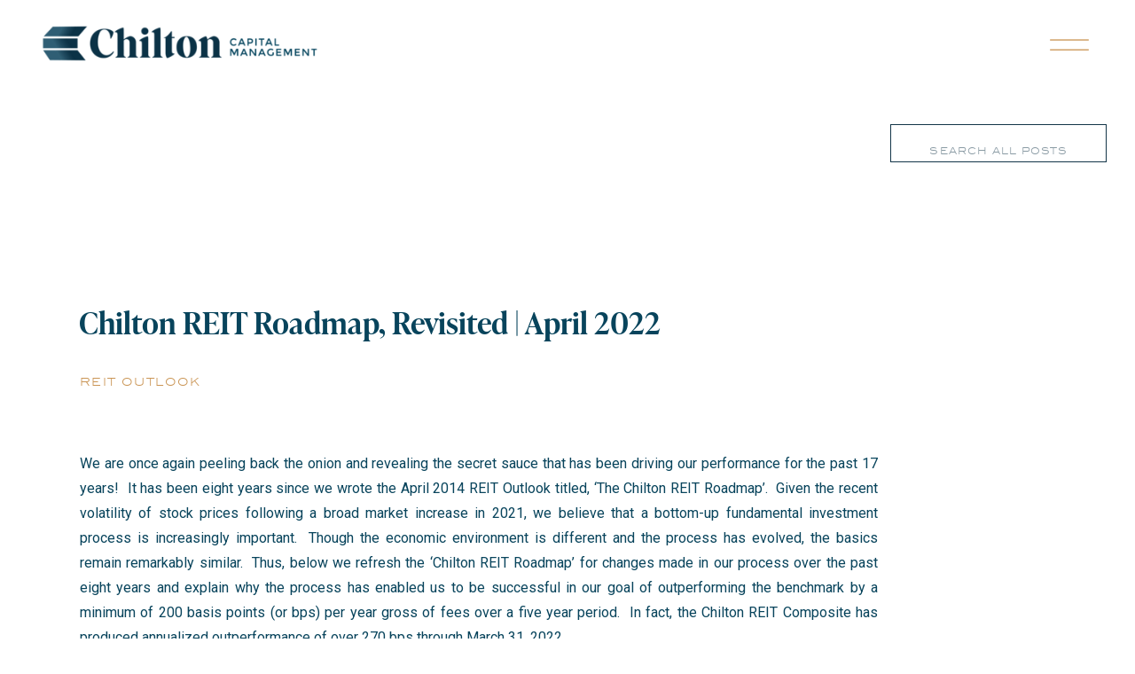

--- FILE ---
content_type: text/html; charset=UTF-8
request_url: https://chiltoncapital.com/2022/04/01/chilton-reit-roadmap-revisited-april-2022/
body_size: 24559
content:
<!DOCTYPE html>
<html lang="en-US" class="d">
<head>
<link rel="stylesheet" type="text/css" href="//lib.showit.co/engine/2.6.1/showit.css" />
<title>Chilton REIT Roadmap, Revisited | April 2022 | chiltoncapital.com</title>
<meta name='robots' content='max-image-preview:large' />

            <script data-no-defer="1" data-ezscrex="false" data-cfasync="false" data-pagespeed-no-defer data-cookieconsent="ignore">
                var ctPublicFunctions = {"_ajax_nonce":"0e2c43972a","_rest_nonce":"dff08a83b9","_ajax_url":"\/wp-admin\/admin-ajax.php","_rest_url":"https:\/\/chiltoncapital.com\/wp-json\/","data__cookies_type":"native","data__ajax_type":"rest","data__bot_detector_enabled":1,"data__frontend_data_log_enabled":1,"cookiePrefix":"","wprocket_detected":false,"host_url":"chiltoncapital.com","text__ee_click_to_select":"Click to select the whole data","text__ee_original_email":"The complete one is","text__ee_got_it":"Got it","text__ee_blocked":"Blocked","text__ee_cannot_connect":"Cannot connect","text__ee_cannot_decode":"Can not decode email. Unknown reason","text__ee_email_decoder":"CleanTalk email decoder","text__ee_wait_for_decoding":"The magic is on the way!","text__ee_decoding_process":"Please wait a few seconds while we decode the contact data."}
            </script>
        
            <script data-no-defer="1" data-ezscrex="false" data-cfasync="false" data-pagespeed-no-defer data-cookieconsent="ignore">
                var ctPublic = {"_ajax_nonce":"0e2c43972a","settings__forms__check_internal":"0","settings__forms__check_external":"0","settings__forms__force_protection":0,"settings__forms__search_test":"0","settings__data__bot_detector_enabled":1,"settings__sfw__anti_crawler":0,"blog_home":"https:\/\/chiltoncapital.com\/","pixel__setting":"3","pixel__enabled":false,"pixel__url":"https:\/\/moderate9-v4.cleantalk.org\/pixel\/001b76dda5e0e44f4aa6b15f1aad9541.gif","data__email_check_before_post":"1","data__email_check_exist_post":1,"data__cookies_type":"native","data__key_is_ok":true,"data__visible_fields_required":true,"wl_brandname":"Anti-Spam by CleanTalk","wl_brandname_short":"CleanTalk","ct_checkjs_key":1975232806,"emailEncoderPassKey":"91819555951e70d9d31a758a32052d1b","bot_detector_forms_excluded":"W10=","advancedCacheExists":false,"varnishCacheExists":false,"wc_ajax_add_to_cart":false}
            </script>
        <link rel='dns-prefetch' href='//fd.cleantalk.org' />
<link rel="alternate" type="application/rss+xml" title="chiltoncapital.com &raquo; Feed" href="https://chiltoncapital.com/feed/" />
<link rel="alternate" type="application/rss+xml" title="chiltoncapital.com &raquo; Comments Feed" href="https://chiltoncapital.com/comments/feed/" />
<link rel="alternate" type="application/rss+xml" title="chiltoncapital.com &raquo; Chilton REIT Roadmap, Revisited | April 2022 Comments Feed" href="https://chiltoncapital.com/2022/04/01/chilton-reit-roadmap-revisited-april-2022/feed/" />
<script type="text/javascript">
/* <![CDATA[ */
window._wpemojiSettings = {"baseUrl":"https:\/\/s.w.org\/images\/core\/emoji\/16.0.1\/72x72\/","ext":".png","svgUrl":"https:\/\/s.w.org\/images\/core\/emoji\/16.0.1\/svg\/","svgExt":".svg","source":{"concatemoji":"https:\/\/chiltoncapital.com\/wp-includes\/js\/wp-emoji-release.min.js?ver=6.8.3"}};
/*! This file is auto-generated */
!function(s,n){var o,i,e;function c(e){try{var t={supportTests:e,timestamp:(new Date).valueOf()};sessionStorage.setItem(o,JSON.stringify(t))}catch(e){}}function p(e,t,n){e.clearRect(0,0,e.canvas.width,e.canvas.height),e.fillText(t,0,0);var t=new Uint32Array(e.getImageData(0,0,e.canvas.width,e.canvas.height).data),a=(e.clearRect(0,0,e.canvas.width,e.canvas.height),e.fillText(n,0,0),new Uint32Array(e.getImageData(0,0,e.canvas.width,e.canvas.height).data));return t.every(function(e,t){return e===a[t]})}function u(e,t){e.clearRect(0,0,e.canvas.width,e.canvas.height),e.fillText(t,0,0);for(var n=e.getImageData(16,16,1,1),a=0;a<n.data.length;a++)if(0!==n.data[a])return!1;return!0}function f(e,t,n,a){switch(t){case"flag":return n(e,"\ud83c\udff3\ufe0f\u200d\u26a7\ufe0f","\ud83c\udff3\ufe0f\u200b\u26a7\ufe0f")?!1:!n(e,"\ud83c\udde8\ud83c\uddf6","\ud83c\udde8\u200b\ud83c\uddf6")&&!n(e,"\ud83c\udff4\udb40\udc67\udb40\udc62\udb40\udc65\udb40\udc6e\udb40\udc67\udb40\udc7f","\ud83c\udff4\u200b\udb40\udc67\u200b\udb40\udc62\u200b\udb40\udc65\u200b\udb40\udc6e\u200b\udb40\udc67\u200b\udb40\udc7f");case"emoji":return!a(e,"\ud83e\udedf")}return!1}function g(e,t,n,a){var r="undefined"!=typeof WorkerGlobalScope&&self instanceof WorkerGlobalScope?new OffscreenCanvas(300,150):s.createElement("canvas"),o=r.getContext("2d",{willReadFrequently:!0}),i=(o.textBaseline="top",o.font="600 32px Arial",{});return e.forEach(function(e){i[e]=t(o,e,n,a)}),i}function t(e){var t=s.createElement("script");t.src=e,t.defer=!0,s.head.appendChild(t)}"undefined"!=typeof Promise&&(o="wpEmojiSettingsSupports",i=["flag","emoji"],n.supports={everything:!0,everythingExceptFlag:!0},e=new Promise(function(e){s.addEventListener("DOMContentLoaded",e,{once:!0})}),new Promise(function(t){var n=function(){try{var e=JSON.parse(sessionStorage.getItem(o));if("object"==typeof e&&"number"==typeof e.timestamp&&(new Date).valueOf()<e.timestamp+604800&&"object"==typeof e.supportTests)return e.supportTests}catch(e){}return null}();if(!n){if("undefined"!=typeof Worker&&"undefined"!=typeof OffscreenCanvas&&"undefined"!=typeof URL&&URL.createObjectURL&&"undefined"!=typeof Blob)try{var e="postMessage("+g.toString()+"("+[JSON.stringify(i),f.toString(),p.toString(),u.toString()].join(",")+"));",a=new Blob([e],{type:"text/javascript"}),r=new Worker(URL.createObjectURL(a),{name:"wpTestEmojiSupports"});return void(r.onmessage=function(e){c(n=e.data),r.terminate(),t(n)})}catch(e){}c(n=g(i,f,p,u))}t(n)}).then(function(e){for(var t in e)n.supports[t]=e[t],n.supports.everything=n.supports.everything&&n.supports[t],"flag"!==t&&(n.supports.everythingExceptFlag=n.supports.everythingExceptFlag&&n.supports[t]);n.supports.everythingExceptFlag=n.supports.everythingExceptFlag&&!n.supports.flag,n.DOMReady=!1,n.readyCallback=function(){n.DOMReady=!0}}).then(function(){return e}).then(function(){var e;n.supports.everything||(n.readyCallback(),(e=n.source||{}).concatemoji?t(e.concatemoji):e.wpemoji&&e.twemoji&&(t(e.twemoji),t(e.wpemoji)))}))}((window,document),window._wpemojiSettings);
/* ]]> */
</script>
<style id='wp-emoji-styles-inline-css' type='text/css'>

	img.wp-smiley, img.emoji {
		display: inline !important;
		border: none !important;
		box-shadow: none !important;
		height: 1em !important;
		width: 1em !important;
		margin: 0 0.07em !important;
		vertical-align: -0.1em !important;
		background: none !important;
		padding: 0 !important;
	}
</style>
<link rel='stylesheet' id='wp-block-library-css' href='https://chiltoncapital.com/wp-includes/css/dist/block-library/style.min.css?ver=6.8.3' type='text/css' media='all' />
<style id='classic-theme-styles-inline-css' type='text/css'>
/*! This file is auto-generated */
.wp-block-button__link{color:#fff;background-color:#32373c;border-radius:9999px;box-shadow:none;text-decoration:none;padding:calc(.667em + 2px) calc(1.333em + 2px);font-size:1.125em}.wp-block-file__button{background:#32373c;color:#fff;text-decoration:none}
</style>
<style id='global-styles-inline-css' type='text/css'>
:root{--wp--preset--aspect-ratio--square: 1;--wp--preset--aspect-ratio--4-3: 4/3;--wp--preset--aspect-ratio--3-4: 3/4;--wp--preset--aspect-ratio--3-2: 3/2;--wp--preset--aspect-ratio--2-3: 2/3;--wp--preset--aspect-ratio--16-9: 16/9;--wp--preset--aspect-ratio--9-16: 9/16;--wp--preset--color--black: #000000;--wp--preset--color--cyan-bluish-gray: #abb8c3;--wp--preset--color--white: #ffffff;--wp--preset--color--pale-pink: #f78da7;--wp--preset--color--vivid-red: #cf2e2e;--wp--preset--color--luminous-vivid-orange: #ff6900;--wp--preset--color--luminous-vivid-amber: #fcb900;--wp--preset--color--light-green-cyan: #7bdcb5;--wp--preset--color--vivid-green-cyan: #00d084;--wp--preset--color--pale-cyan-blue: #8ed1fc;--wp--preset--color--vivid-cyan-blue: #0693e3;--wp--preset--color--vivid-purple: #9b51e0;--wp--preset--gradient--vivid-cyan-blue-to-vivid-purple: linear-gradient(135deg,rgba(6,147,227,1) 0%,rgb(155,81,224) 100%);--wp--preset--gradient--light-green-cyan-to-vivid-green-cyan: linear-gradient(135deg,rgb(122,220,180) 0%,rgb(0,208,130) 100%);--wp--preset--gradient--luminous-vivid-amber-to-luminous-vivid-orange: linear-gradient(135deg,rgba(252,185,0,1) 0%,rgba(255,105,0,1) 100%);--wp--preset--gradient--luminous-vivid-orange-to-vivid-red: linear-gradient(135deg,rgba(255,105,0,1) 0%,rgb(207,46,46) 100%);--wp--preset--gradient--very-light-gray-to-cyan-bluish-gray: linear-gradient(135deg,rgb(238,238,238) 0%,rgb(169,184,195) 100%);--wp--preset--gradient--cool-to-warm-spectrum: linear-gradient(135deg,rgb(74,234,220) 0%,rgb(151,120,209) 20%,rgb(207,42,186) 40%,rgb(238,44,130) 60%,rgb(251,105,98) 80%,rgb(254,248,76) 100%);--wp--preset--gradient--blush-light-purple: linear-gradient(135deg,rgb(255,206,236) 0%,rgb(152,150,240) 100%);--wp--preset--gradient--blush-bordeaux: linear-gradient(135deg,rgb(254,205,165) 0%,rgb(254,45,45) 50%,rgb(107,0,62) 100%);--wp--preset--gradient--luminous-dusk: linear-gradient(135deg,rgb(255,203,112) 0%,rgb(199,81,192) 50%,rgb(65,88,208) 100%);--wp--preset--gradient--pale-ocean: linear-gradient(135deg,rgb(255,245,203) 0%,rgb(182,227,212) 50%,rgb(51,167,181) 100%);--wp--preset--gradient--electric-grass: linear-gradient(135deg,rgb(202,248,128) 0%,rgb(113,206,126) 100%);--wp--preset--gradient--midnight: linear-gradient(135deg,rgb(2,3,129) 0%,rgb(40,116,252) 100%);--wp--preset--font-size--small: 13px;--wp--preset--font-size--medium: 20px;--wp--preset--font-size--large: 36px;--wp--preset--font-size--x-large: 42px;--wp--preset--spacing--20: 0.44rem;--wp--preset--spacing--30: 0.67rem;--wp--preset--spacing--40: 1rem;--wp--preset--spacing--50: 1.5rem;--wp--preset--spacing--60: 2.25rem;--wp--preset--spacing--70: 3.38rem;--wp--preset--spacing--80: 5.06rem;--wp--preset--shadow--natural: 6px 6px 9px rgba(0, 0, 0, 0.2);--wp--preset--shadow--deep: 12px 12px 50px rgba(0, 0, 0, 0.4);--wp--preset--shadow--sharp: 6px 6px 0px rgba(0, 0, 0, 0.2);--wp--preset--shadow--outlined: 6px 6px 0px -3px rgba(255, 255, 255, 1), 6px 6px rgba(0, 0, 0, 1);--wp--preset--shadow--crisp: 6px 6px 0px rgba(0, 0, 0, 1);}:where(.is-layout-flex){gap: 0.5em;}:where(.is-layout-grid){gap: 0.5em;}body .is-layout-flex{display: flex;}.is-layout-flex{flex-wrap: wrap;align-items: center;}.is-layout-flex > :is(*, div){margin: 0;}body .is-layout-grid{display: grid;}.is-layout-grid > :is(*, div){margin: 0;}:where(.wp-block-columns.is-layout-flex){gap: 2em;}:where(.wp-block-columns.is-layout-grid){gap: 2em;}:where(.wp-block-post-template.is-layout-flex){gap: 1.25em;}:where(.wp-block-post-template.is-layout-grid){gap: 1.25em;}.has-black-color{color: var(--wp--preset--color--black) !important;}.has-cyan-bluish-gray-color{color: var(--wp--preset--color--cyan-bluish-gray) !important;}.has-white-color{color: var(--wp--preset--color--white) !important;}.has-pale-pink-color{color: var(--wp--preset--color--pale-pink) !important;}.has-vivid-red-color{color: var(--wp--preset--color--vivid-red) !important;}.has-luminous-vivid-orange-color{color: var(--wp--preset--color--luminous-vivid-orange) !important;}.has-luminous-vivid-amber-color{color: var(--wp--preset--color--luminous-vivid-amber) !important;}.has-light-green-cyan-color{color: var(--wp--preset--color--light-green-cyan) !important;}.has-vivid-green-cyan-color{color: var(--wp--preset--color--vivid-green-cyan) !important;}.has-pale-cyan-blue-color{color: var(--wp--preset--color--pale-cyan-blue) !important;}.has-vivid-cyan-blue-color{color: var(--wp--preset--color--vivid-cyan-blue) !important;}.has-vivid-purple-color{color: var(--wp--preset--color--vivid-purple) !important;}.has-black-background-color{background-color: var(--wp--preset--color--black) !important;}.has-cyan-bluish-gray-background-color{background-color: var(--wp--preset--color--cyan-bluish-gray) !important;}.has-white-background-color{background-color: var(--wp--preset--color--white) !important;}.has-pale-pink-background-color{background-color: var(--wp--preset--color--pale-pink) !important;}.has-vivid-red-background-color{background-color: var(--wp--preset--color--vivid-red) !important;}.has-luminous-vivid-orange-background-color{background-color: var(--wp--preset--color--luminous-vivid-orange) !important;}.has-luminous-vivid-amber-background-color{background-color: var(--wp--preset--color--luminous-vivid-amber) !important;}.has-light-green-cyan-background-color{background-color: var(--wp--preset--color--light-green-cyan) !important;}.has-vivid-green-cyan-background-color{background-color: var(--wp--preset--color--vivid-green-cyan) !important;}.has-pale-cyan-blue-background-color{background-color: var(--wp--preset--color--pale-cyan-blue) !important;}.has-vivid-cyan-blue-background-color{background-color: var(--wp--preset--color--vivid-cyan-blue) !important;}.has-vivid-purple-background-color{background-color: var(--wp--preset--color--vivid-purple) !important;}.has-black-border-color{border-color: var(--wp--preset--color--black) !important;}.has-cyan-bluish-gray-border-color{border-color: var(--wp--preset--color--cyan-bluish-gray) !important;}.has-white-border-color{border-color: var(--wp--preset--color--white) !important;}.has-pale-pink-border-color{border-color: var(--wp--preset--color--pale-pink) !important;}.has-vivid-red-border-color{border-color: var(--wp--preset--color--vivid-red) !important;}.has-luminous-vivid-orange-border-color{border-color: var(--wp--preset--color--luminous-vivid-orange) !important;}.has-luminous-vivid-amber-border-color{border-color: var(--wp--preset--color--luminous-vivid-amber) !important;}.has-light-green-cyan-border-color{border-color: var(--wp--preset--color--light-green-cyan) !important;}.has-vivid-green-cyan-border-color{border-color: var(--wp--preset--color--vivid-green-cyan) !important;}.has-pale-cyan-blue-border-color{border-color: var(--wp--preset--color--pale-cyan-blue) !important;}.has-vivid-cyan-blue-border-color{border-color: var(--wp--preset--color--vivid-cyan-blue) !important;}.has-vivid-purple-border-color{border-color: var(--wp--preset--color--vivid-purple) !important;}.has-vivid-cyan-blue-to-vivid-purple-gradient-background{background: var(--wp--preset--gradient--vivid-cyan-blue-to-vivid-purple) !important;}.has-light-green-cyan-to-vivid-green-cyan-gradient-background{background: var(--wp--preset--gradient--light-green-cyan-to-vivid-green-cyan) !important;}.has-luminous-vivid-amber-to-luminous-vivid-orange-gradient-background{background: var(--wp--preset--gradient--luminous-vivid-amber-to-luminous-vivid-orange) !important;}.has-luminous-vivid-orange-to-vivid-red-gradient-background{background: var(--wp--preset--gradient--luminous-vivid-orange-to-vivid-red) !important;}.has-very-light-gray-to-cyan-bluish-gray-gradient-background{background: var(--wp--preset--gradient--very-light-gray-to-cyan-bluish-gray) !important;}.has-cool-to-warm-spectrum-gradient-background{background: var(--wp--preset--gradient--cool-to-warm-spectrum) !important;}.has-blush-light-purple-gradient-background{background: var(--wp--preset--gradient--blush-light-purple) !important;}.has-blush-bordeaux-gradient-background{background: var(--wp--preset--gradient--blush-bordeaux) !important;}.has-luminous-dusk-gradient-background{background: var(--wp--preset--gradient--luminous-dusk) !important;}.has-pale-ocean-gradient-background{background: var(--wp--preset--gradient--pale-ocean) !important;}.has-electric-grass-gradient-background{background: var(--wp--preset--gradient--electric-grass) !important;}.has-midnight-gradient-background{background: var(--wp--preset--gradient--midnight) !important;}.has-small-font-size{font-size: var(--wp--preset--font-size--small) !important;}.has-medium-font-size{font-size: var(--wp--preset--font-size--medium) !important;}.has-large-font-size{font-size: var(--wp--preset--font-size--large) !important;}.has-x-large-font-size{font-size: var(--wp--preset--font-size--x-large) !important;}
:where(.wp-block-post-template.is-layout-flex){gap: 1.25em;}:where(.wp-block-post-template.is-layout-grid){gap: 1.25em;}
:where(.wp-block-columns.is-layout-flex){gap: 2em;}:where(.wp-block-columns.is-layout-grid){gap: 2em;}
:root :where(.wp-block-pullquote){font-size: 1.5em;line-height: 1.6;}
</style>
<link rel='stylesheet' id='cleantalk-public-css-css' href='https://chiltoncapital.com/wp-content/plugins/cleantalk-spam-protect/css/cleantalk-public.min.css?ver=6.67_1762379258' type='text/css' media='all' />
<link rel='stylesheet' id='cleantalk-email-decoder-css-css' href='https://chiltoncapital.com/wp-content/plugins/cleantalk-spam-protect/css/cleantalk-email-decoder.min.css?ver=6.67_1762379258' type='text/css' media='all' />
<script type="text/javascript" src="https://chiltoncapital.com/wp-content/plugins/cleantalk-spam-protect/js/apbct-public-bundle.min.js?ver=6.67_1762379258" id="apbct-public-bundle.min-js-js"></script>
<script type="text/javascript" src="https://fd.cleantalk.org/ct-bot-detector-wrapper.js?ver=6.67" id="ct_bot_detector-js" defer="defer" data-wp-strategy="defer"></script>
<script type="text/javascript" src="https://chiltoncapital.com/wp-includes/js/jquery/jquery.min.js?ver=3.7.1" id="jquery-core-js"></script>
<script type="text/javascript" src="https://chiltoncapital.com/wp-includes/js/jquery/jquery-migrate.min.js?ver=3.4.1" id="jquery-migrate-js"></script>
<script type="text/javascript" src="https://chiltoncapital.com/wp-content/plugins/showit/public/js/showit.js?ver=1765987878" id="si-script-js"></script>
<link rel="https://api.w.org/" href="https://chiltoncapital.com/wp-json/" /><link rel="alternate" title="JSON" type="application/json" href="https://chiltoncapital.com/wp-json/wp/v2/posts/4128" /><link rel="EditURI" type="application/rsd+xml" title="RSD" href="https://chiltoncapital.com/xmlrpc.php?rsd" />
<link rel="canonical" href="https://chiltoncapital.com/2022/04/01/chilton-reit-roadmap-revisited-april-2022/" />
<link rel='shortlink' href='https://chiltoncapital.com/?p=4128' />
<link rel="alternate" title="oEmbed (JSON)" type="application/json+oembed" href="https://chiltoncapital.com/wp-json/oembed/1.0/embed?url=https%3A%2F%2Fchiltoncapital.com%2F2022%2F04%2F01%2Fchilton-reit-roadmap-revisited-april-2022%2F" />
<link rel="alternate" title="oEmbed (XML)" type="text/xml+oembed" href="https://chiltoncapital.com/wp-json/oembed/1.0/embed?url=https%3A%2F%2Fchiltoncapital.com%2F2022%2F04%2F01%2Fchilton-reit-roadmap-revisited-april-2022%2F&#038;format=xml" />

<meta charset="UTF-8" />
<meta name="viewport" content="width=device-width, initial-scale=1" />
<link rel="icon" type="image/png" href="//static.showit.co/200/Rqzpz2hzQBW5Q3oUAV58tw/152638/icon.png" />
<link rel="preconnect" href="https://static.showit.co" />

<link rel="preconnect" href="https://fonts.googleapis.com">
<link rel="preconnect" href="https://fonts.gstatic.com" crossorigin>
<link href="https://fonts.googleapis.com/css?family=Roboto:regular" rel="stylesheet" type="text/css"/>
<style>
@font-face{font-family:blair itc;src:url('//static.showit.co/file/5Wbdr2lMQKuDvuHt2_-usg/shared/blaiil-webfont.woff');}
@font-face{font-family:IvyPresto Headline;src:url('//static.showit.co/file/BL7wJyTdSUGcvxIb_6Dg8Q/shared/ivypresto-semibold-webfont.woff');}
@font-face{font-family:IvyPresto Italic;src:url('//static.showit.co/file/yy-eGFkQRfi-YNzb-jNdVg/shared/ivypresto-italic-webfont.woff');}
</style>
<script id="init_data" type="application/json">
{"mobile":{"w":320},"desktop":{"w":1200,"defaultTrIn":{"type":"fade"},"defaultTrOut":{"type":"fade"},"bgFillType":"color","bgColor":"#000000:0"},"sid":"0aygpzu5quqhuoeveix56w","break":768,"assetURL":"//static.showit.co","contactFormId":"152638/280786","cfAction":"aHR0cHM6Ly9jbGllbnRzZXJ2aWNlLnNob3dpdC5jby9jb250YWN0Zm9ybQ==","sgAction":"aHR0cHM6Ly9jbGllbnRzZXJ2aWNlLnNob3dpdC5jby9zb2NpYWxncmlk","blockData":[{"slug":"header","visible":"a","states":[],"d":{"h":100,"w":1200,"locking":{"side":"st","scrollOffset":1},"bgFillType":"color","bgColor":"colors-7","bgMediaType":"none"},"m":{"h":60,"w":320,"locking":{"side":"st","scrollOffset":1},"bgFillType":"color","bgColor":"colors-7","bgMediaType":"none"}},{"slug":"sidebar","visible":"d","states":[],"d":{"h":122,"w":1200,"locking":{"offset":100,"side":"st"},"nature":"dH","bgFillType":"color","bgColor":"colors-7","bgMediaType":"none"},"m":{"h":302,"w":320,"bgFillType":"color","bgColor":"#FFFFFF","bgMediaType":"none"}},{"slug":"post-title","visible":"a","states":[],"d":{"h":65,"w":1200,"locking":{"offset":100},"nature":"dH","bgFillType":"color","bgColor":"#FFFFFF","bgMediaType":"none"},"m":{"h":74,"w":320,"nature":"dH","bgFillType":"color","bgColor":"#FFFFFF","bgMediaType":"none"}},{"slug":"post-meta","visible":"a","states":[],"d":{"h":539,"w":1200,"nature":"dH","bgFillType":"color","bgColor":"#FFFFFF","bgMediaType":"none"},"m":{"h":353,"w":320,"nature":"dH","bgFillType":"color","bgColor":"#FFFFFF","bgMediaType":"none"}},{"slug":"comments","visible":"a","states":[],"d":{"h":117,"w":1200,"nature":"dH","bgFillType":"color","bgColor":"#FFFFFF","bgMediaType":"none"},"m":{"h":102,"w":320,"nature":"dH","bgFillType":"color","bgColor":"#FFFFFF","bgMediaType":"none"}},{"slug":"comments-form","visible":"a","states":[],"d":{"h":97,"w":1200,"nature":"dH","bgFillType":"color","bgColor":"#FFFFFF","bgMediaType":"none"},"m":{"h":79,"w":320,"nature":"dH","bgFillType":"color","bgColor":"#FFFFFF","bgMediaType":"none"}},{"slug":"pagination","visible":"a","states":[],"d":{"h":90,"w":1200,"nature":"dH","bgFillType":"color","bgColor":"colors-5","bgMediaType":"none"},"m":{"h":126,"w":320,"nature":"dH","bgFillType":"color","bgColor":"colors-5","bgMediaType":"none"}},{"slug":"canvas-5","visible":"a","states":[],"d":{"h":450,"w":1200,"bgFillType":"color","bgColor":"colors-7","bgMediaType":"image","bgImage":{"key":"R_FBLPnUSgK7KUfZba4pag/shared/gradient.png","aspect_ratio":1.50355,"title":"Gradient","type":"asset"},"bgOpacity":100,"bgPos":"cm","bgScale":"cover","bgScroll":"p"},"m":{"h":417,"w":320,"bgFillType":"color","bgColor":"colors-7","bgMediaType":"image","bgImage":{"key":"R_FBLPnUSgK7KUfZba4pag/shared/gradient.png","aspect_ratio":1.50355,"title":"Gradient","type":"asset"},"bgOpacity":100,"bgPos":"cm","bgScale":"cover","bgScroll":"p"}},{"slug":"footer","visible":"a","states":[],"d":{"h":86,"w":1200,"bgFillType":"color","bgColor":"colors-0","bgMediaType":"none"},"m":{"h":305,"w":320,"bgFillType":"color","bgColor":"colors-0","bgMediaType":"none"}},{"slug":"mobile-navigation","visible":"m","states":[{"d":{"bgFillType":"color","bgColor":"#000000:0","bgMediaType":"none"},"m":{"bgFillType":"color","bgColor":"#000000:0","bgMediaType":"none"},"slug":"main-menu"},{"d":{"bgFillType":"color","bgColor":"#000000:0","bgMediaType":"none"},"m":{"bgFillType":"color","bgColor":"#000000:0","bgMediaType":"none"},"slug":"what-we-do"},{"d":{"bgFillType":"color","bgColor":"#000000:0","bgMediaType":"none"},"m":{"bgFillType":"color","bgColor":"#000000:0","bgMediaType":"none"},"slug":"who-we-are"},{"d":{"bgFillType":"color","bgColor":"#000000:0","bgMediaType":"none"},"m":{"bgFillType":"color","bgColor":"#000000:0","bgMediaType":"none"},"slug":"resources"},{"d":{"bgFillType":"color","bgColor":"#000000:0","bgMediaType":"none"},"m":{"bgFillType":"color","bgColor":"#000000:0","bgMediaType":"none"},"slug":"contact-us"}],"d":{"h":800,"w":1200,"locking":{"side":"t"},"nature":"wH","bgFillType":"color","bgColor":"#000000:0","bgMediaType":"none"},"m":{"h":535,"w":320,"locking":{"side":"t"},"nature":"wH","bgFillType":"color","bgColor":"colors-5","bgMediaType":"none"},"stateTrans":[{},{},{},{},{}]},{"slug":"pop-out-navigation","visible":"d","states":[],"d":{"h":800,"w":1200,"locking":{"side":"t"},"nature":"wH","bgFillType":"color","bgColor":"#000000:0","bgMediaType":"none"},"m":{"h":948,"w":320,"locking":{"side":"t"},"nature":"wH","bgFillType":"color","bgColor":"#000000:0","bgMediaType":"none"}},{"slug":"new-canvas","visible":"a","states":[],"d":{"h":400,"w":1200,"bgFillType":"color","bgColor":"colors-7","bgMediaType":"none"},"m":{"h":200,"w":320,"bgFillType":"color","bgColor":"colors-7","bgMediaType":"none"}}],"elementData":[{"type":"icon","visible":"m","id":"header_0","blockId":"header","m":{"x":265,"y":12,"w":37,"h":37,"a":0},"d":{"x":1104,"y":26,"w":60,"h":49,"a":0,"lockH":"r"},"pc":[{"type":"show","block":"mobile-navigation"}]},{"type":"graphic","visible":"a","id":"header_1","blockId":"header","m":{"x":9,"y":5,"w":224,"h":47,"a":0},"d":{"x":35,"y":14,"w":334,"h":70,"a":0,"lockH":"l"},"c":{"key":"fU_RlEPATFqVvezB8laNtA/shared/primary.png","aspect_ratio":4.77129}},{"type":"icon","visible":"d","id":"header_2","blockId":"header","m":{"x":265,"y":12,"w":37,"h":37,"a":0},"d":{"x":1087,"y":22,"w":78,"h":57,"a":0,"lockH":"r"},"pc":[{"type":"show","block":"pop-out-navigation"}]},{"type":"simple","visible":"a","id":"sidebar_0","blockId":"sidebar","m":{"x":49,"y":225,"w":229,"h":40,"a":0},"d":{"x":924,"y":40,"w":244,"h":43,"a":0,"lockH":"r"}},{"type":"text","visible":"a","id":"sidebar_1","blockId":"sidebar","m":{"x":81,"y":234,"w":161,"h":17,"a":0},"d":{"x":936,"y":52,"w":221,"h":22,"a":0,"lockH":"r"}},{"type":"text","visible":"a","id":"post-title_0","blockId":"post-title","m":{"x":20,"y":24,"w":280,"h":33,"a":0},"d":{"x":49,"y":0,"w":900,"h":41,"a":0}},{"type":"text","visible":"a","id":"post-meta_0","blockId":"post-meta","m":{"x":20,"y":56,"w":280,"h":21,"a":0},"d":{"x":50,"y":9,"w":900,"h":29.016,"a":0}},{"type":"text","visible":"a","id":"post-meta_1","blockId":"post-meta","m":{"x":20,"y":94,"w":280,"h":250,"a":0},"d":{"x":50,"y":100,"w":900,"h":370,"a":0}},{"type":"text","visible":"a","id":"comments_0","blockId":"comments","m":{"x":14,"y":60,"w":293,"h":27,"a":0},"d":{"x":100,"y":75,"w":810,"h":34,"a":0}},{"type":"text","visible":"a","id":"comments_1","blockId":"comments","m":{"x":28,"y":20,"w":265.003,"h":17.003,"a":0},"d":{"x":369,"y":32,"w":277,"h":24,"a":0}},{"type":"text","visible":"a","id":"comments-form_0","blockId":"comments-form","m":{"x":14,"y":19,"w":292.001,"h":57.014,"a":0},"d":{"x":100,"y":11,"w":809.016,"h":78.011,"a":0}},{"type":"text","visible":"a","id":"pagination_0","blockId":"pagination","m":{"x":12,"y":25,"w":296,"h":38,"a":0},"d":{"x":632.75,"y":32,"w":506.02,"h":29.018,"a":0}},{"type":"text","visible":"a","id":"pagination_1","blockId":"pagination","m":{"x":12,"y":84,"w":296,"h":39,"a":0},"d":{"x":50,"y":34,"w":527.021,"h":29.022,"a":0}},{"type":"text","visible":"a","id":"canvas-5_0","blockId":"canvas-5","m":{"x":-2,"y":82,"w":324,"h":92,"a":0},"d":{"x":126,"y":154,"w":948,"h":73,"a":0}},{"type":"text","visible":"a","id":"canvas-5_1","blockId":"canvas-5","m":{"x":54,"y":252,"w":213,"h":29,"a":0},"d":{"x":485,"y":311,"w":135,"h":28,"a":0}},{"type":"text","visible":"a","id":"canvas-5_2","blockId":"canvas-5","m":{"x":34,"y":180,"w":252,"h":23,"a":0},"d":{"x":296,"y":231,"w":609,"h":34,"a":0}},{"type":"icon","visible":"a","id":"canvas-5_3","blockId":"canvas-5","m":{"x":135,"y":291,"w":50,"h":50,"a":0},"d":{"x":622,"y":294,"w":73,"h":57,"a":0}},{"type":"text","visible":"a","id":"footer_0","blockId":"footer","m":{"x":110,"y":87,"w":95,"h":20,"a":0},"d":{"x":274,"y":36,"w":94,"h":31,"a":0}},{"type":"text","visible":"a","id":"footer_1","blockId":"footer","m":{"x":29,"y":111,"w":257,"h":20,"a":0},"d":{"x":515,"y":35,"w":261,"h":32,"a":0}},{"type":"text","visible":"a","id":"footer_2","blockId":"footer","m":{"x":20,"y":134,"w":274,"h":22,"a":0},"d":{"x":936,"y":35,"w":255,"h":32,"a":0}},{"type":"graphic","visible":"a","id":"footer_3","blockId":"footer","m":{"x":76,"y":18,"w":150,"h":51,"a":0},"d":{"x":33,"y":19,"w":150,"h":51,"a":0,"lockH":"l"},"c":{"key":"EHpPF5_URWGMxLAJA2PrdA/shared/secondary-white.png","aspect_ratio":2.94216}},{"type":"text","visible":"a","id":"mobile-navigation_main-menu_0","blockId":"mobile-navigation","m":{"x":65,"y":145,"w":156,"h":26,"a":0},"d":{"x":667,"y":285,"w":114,"h":19,"a":0,"lockH":"r"}},{"type":"text","visible":"a","id":"mobile-navigation_main-menu_1","blockId":"mobile-navigation","m":{"x":65,"y":216,"w":148,"h":25,"a":0},"d":{"x":946,"y":285,"w":114,"h":19,"a":0,"lockH":"r"}},{"type":"text","visible":"a","id":"mobile-navigation_main-menu_2","blockId":"mobile-navigation","m":{"x":65,"y":282,"w":143,"h":25,"a":0},"d":{"x":667,"y":476,"w":114,"h":19,"a":0,"lockH":"r"}},{"type":"text","visible":"a","id":"mobile-navigation_main-menu_3","blockId":"mobile-navigation","m":{"x":65,"y":352,"w":144,"h":28,"a":0},"d":{"x":946,"y":476,"w":114,"h":19,"a":0,"lockH":"r"}},{"type":"icon","visible":"a","id":"mobile-navigation_main-menu_4","blockId":"mobile-navigation","m":{"x":214,"y":138,"w":42,"h":41,"a":0},"d":{"x":550,"y":350,"w":100,"h":100,"a":0}},{"type":"icon","visible":"a","id":"mobile-navigation_main-menu_5","blockId":"mobile-navigation","m":{"x":214,"y":210,"w":42,"h":41,"a":0},"d":{"x":550,"y":350,"w":100,"h":100,"a":0}},{"type":"icon","visible":"a","id":"mobile-navigation_main-menu_6","blockId":"mobile-navigation","m":{"x":214,"y":275,"w":42,"h":41,"a":0},"d":{"x":550,"y":350,"w":100,"h":100,"a":0}},{"type":"icon","visible":"a","id":"mobile-navigation_main-menu_7","blockId":"mobile-navigation","m":{"x":214,"y":345,"w":42,"h":41,"a":0},"d":{"x":550,"y":350,"w":100,"h":100,"a":0}},{"type":"text","visible":"a","id":"mobile-navigation_what-we-do_0","blockId":"mobile-navigation","m":{"x":47,"y":232,"w":153,"h":23,"a":0},"d":{"x":667,"y":320,"w":158,"h":22,"a":0,"lockH":"r"}},{"type":"text","visible":"a","id":"mobile-navigation_what-we-do_1","blockId":"mobile-navigation","m":{"x":47,"y":282,"w":136,"h":21,"a":0},"d":{"x":667,"y":355,"w":158,"h":22,"a":0,"lockH":"r"}},{"type":"text","visible":"a","id":"mobile-navigation_what-we-do_2","blockId":"mobile-navigation","m":{"x":47,"y":331,"w":125,"h":20,"a":0},"d":{"x":667,"y":389,"w":158,"h":22,"a":0,"lockH":"r"}},{"type":"text","visible":"a","id":"mobile-navigation_what-we-do_3","blockId":"mobile-navigation","m":{"x":47,"y":378,"w":222,"h":24,"a":0},"d":{"x":667,"y":424,"w":223,"h":24,"a":0,"lockH":"r"}},{"type":"text","visible":"a","id":"mobile-navigation_what-we-do_4","blockId":"mobile-navigation","m":{"x":106,"y":157,"w":156,"h":26,"a":0},"d":{"x":667,"y":285,"w":114,"h":19,"a":0,"lockH":"r"}},{"type":"icon","visible":"a","id":"mobile-navigation_what-we-do_5","blockId":"mobile-navigation","m":{"x":40,"y":151,"w":42,"h":41,"a":180},"d":{"x":550,"y":350,"w":100,"h":100,"a":0}},{"type":"text","visible":"a","id":"mobile-navigation_who-we-are_0","blockId":"mobile-navigation","m":{"x":106,"y":157,"w":156,"h":26,"a":0},"d":{"x":667,"y":285,"w":114,"h":19,"a":0,"lockH":"r"}},{"type":"icon","visible":"a","id":"mobile-navigation_who-we-are_1","blockId":"mobile-navigation","m":{"x":40,"y":151,"w":42,"h":41,"a":180},"d":{"x":550,"y":350,"w":100,"h":100,"a":0}},{"type":"text","visible":"a","id":"mobile-navigation_who-we-are_2","blockId":"mobile-navigation","m":{"x":47,"y":233,"w":138,"h":22,"a":0},"d":{"x":946,"y":320,"w":158,"h":22,"a":0,"lockH":"r"}},{"type":"text","visible":"a","id":"mobile-navigation_who-we-are_3","blockId":"mobile-navigation","m":{"x":47,"y":284,"w":129,"h":20,"a":0},"d":{"x":946,"y":355,"w":158,"h":22,"a":0,"lockH":"r"}},{"type":"text","visible":"a","id":"mobile-navigation_who-we-are_4","blockId":"mobile-navigation","m":{"x":47,"y":333,"w":107,"h":19,"a":0},"d":{"x":946,"y":389,"w":158,"h":22,"a":0,"lockH":"r"}},{"type":"text","visible":"a","id":"mobile-navigation_resources_0","blockId":"mobile-navigation","m":{"x":106,"y":141,"w":156,"h":26,"a":0},"d":{"x":667,"y":285,"w":114,"h":19,"a":0,"lockH":"r"}},{"type":"icon","visible":"a","id":"mobile-navigation_resources_1","blockId":"mobile-navigation","m":{"x":40,"y":135,"w":42,"h":41,"a":180},"d":{"x":550,"y":350,"w":100,"h":100,"a":0}},{"type":"text","visible":"a","id":"mobile-navigation_resources_2","blockId":"mobile-navigation","m":{"x":48,"y":214,"w":131,"h":15,"a":0},"d":{"x":667,"y":511,"w":158,"h":22,"a":0,"lockH":"r"}},{"type":"text","visible":"a","id":"mobile-navigation_resources_3","blockId":"mobile-navigation","m":{"x":48,"y":262,"w":101,"h":14,"a":0},"d":{"x":667,"y":546,"w":158,"h":22,"a":0,"lockH":"r"}},{"type":"text","visible":"a","id":"mobile-navigation_resources_4","blockId":"mobile-navigation","m":{"x":48,"y":309,"w":101,"h":14,"a":0},"d":{"x":667,"y":580,"w":158,"h":22,"a":0,"lockH":"r"}},{"type":"text","visible":"a","id":"mobile-navigation_resources_5","blockId":"mobile-navigation","m":{"x":48,"y":356,"w":142,"h":15,"a":0},"d":{"x":667,"y":615,"w":223,"h":24,"a":0,"lockH":"r"}},{"type":"text","visible":"a","id":"mobile-navigation_resources_6","blockId":"mobile-navigation","m":{"x":48,"y":404,"w":142,"h":15,"a":0},"d":{"x":667,"y":649,"w":223,"h":24,"a":0,"lockH":"r"}},{"type":"text","visible":"a","id":"mobile-navigation_contact-us_0","blockId":"mobile-navigation","m":{"x":106,"y":157,"w":156,"h":26,"a":0},"d":{"x":667,"y":285,"w":114,"h":19,"a":0,"lockH":"r"}},{"type":"icon","visible":"a","id":"mobile-navigation_contact-us_1","blockId":"mobile-navigation","m":{"x":40,"y":151,"w":42,"h":41,"a":180},"d":{"x":550,"y":350,"w":100,"h":100,"a":0}},{"type":"text","visible":"a","id":"mobile-navigation_contact-us_2","blockId":"mobile-navigation","m":{"x":47,"y":228,"w":112,"h":22,"a":0},"d":{"x":946,"y":511,"w":158,"h":22,"a":0,"lockH":"r"}},{"type":"text","visible":"a","id":"mobile-navigation_contact-us_3","blockId":"mobile-navigation","m":{"x":47,"y":275,"w":146,"h":22,"a":0},"d":{"x":946,"y":546,"w":158,"h":22,"a":0,"lockH":"r"}},{"type":"icon","visible":"a","id":"mobile-navigation_1","blockId":"mobile-navigation","m":{"x":267,"y":22,"w":43,"h":39,"a":0},"d":{"x":1105,"y":41,"w":52,"h":48,"a":0,"lockH":"r"},"pc":[{"type":"hide","block":"mobile-navigation"}]},{"type":"graphic","visible":"a","id":"mobile-navigation_2","blockId":"mobile-navigation","m":{"x":9,"y":7,"w":193,"h":69,"a":0,"gs":{"t":"fit"}},"d":{"x":180,"y":257,"w":840,"h":286,"a":0},"c":{"key":"eg4_yyujTkSF-I3E0vX2vw/shared/stacked.png","aspect_ratio":2.93928}},{"type":"simple","visible":"a","id":"mobile-navigation_3","blockId":"mobile-navigation","m":{"x":0,"y":469,"w":322,"h":67,"a":0,"lockV":"bs"},"d":{"x":360,"y":240,"w":480,"h":320,"a":0}},{"type":"text","visible":"a","id":"mobile-navigation_4","blockId":"mobile-navigation","m":{"x":76,"y":489,"w":156,"h":26,"a":0},"d":{"x":667,"y":285,"w":114,"h":19,"a":0,"lockH":"r"}},{"type":"simple","visible":"a","id":"pop-out-navigation_0","blockId":"pop-out-navigation","m":{"x":0,"y":0,"w":320,"h":948,"a":0,"trIn":{"cl":"slideInRight","d":"0.5","dl":"0"}},"d":{"x":595,"y":0,"w":605,"h":801,"a":0,"trIn":{"cl":"slideInRight","d":"0.5","dl":"0"},"lockH":"r","lockV":"s"}},{"type":"icon","visible":"a","id":"pop-out-navigation_1","blockId":"pop-out-navigation","m":{"x":250,"y":26,"w":43,"h":39,"a":0,"trIn":{"cl":"slideInRight","d":"0.5","dl":"0"}},"d":{"x":1105,"y":41,"w":52,"h":48,"a":0,"trIn":{"cl":"slideInRight","d":"0.5","dl":"0"},"lockH":"r"},"pc":[{"type":"hide","block":"pop-out-navigation"}]},{"type":"text","visible":"a","id":"pop-out-navigation_2","blockId":"pop-out-navigation","m":{"x":14,"y":83,"w":288,"h":54,"a":0,"trIn":{"cl":"slideInRight","d":"0.5","dl":"0"}},"d":{"x":667,"y":152,"w":452,"h":84,"a":0,"trIn":{"cl":"slideInRight","d":"0.5","dl":"0"},"lockH":"r"}},{"type":"text","visible":"a","id":"pop-out-navigation_3","blockId":"pop-out-navigation","m":{"x":15,"y":54,"w":246,"h":20,"a":0,"trIn":{"cl":"slideInRight","d":"0.5","dl":"0"}},"d":{"x":667,"y":119,"w":294,"h":32,"a":0,"trIn":{"cl":"slideInRight","d":"0.5","dl":"0"},"lockH":"r"}},{"type":"text","visible":"a","id":"pop-out-navigation_4","blockId":"pop-out-navigation","m":{"x":19,"y":158,"w":100,"h":17,"a":0,"trIn":{"cl":"slideInRight","d":"0.5","dl":"0"}},"d":{"x":667,"y":285,"w":114,"h":19,"a":0,"trIn":{"cl":"slideInRight","d":"0.5","dl":"0"},"lockH":"r"}},{"type":"text","visible":"a","id":"pop-out-navigation_5","blockId":"pop-out-navigation","m":{"x":16,"y":367,"w":100,"h":17,"a":0,"trIn":{"cl":"slideInRight","d":"0.5","dl":"0"}},"d":{"x":946,"y":285,"w":114,"h":19,"a":0,"trIn":{"cl":"slideInRight","d":"0.5","dl":"0"},"lockH":"r"}},{"type":"text","visible":"a","id":"pop-out-navigation_6","blockId":"pop-out-navigation","m":{"x":224,"y":609,"w":100,"h":17,"a":0,"trIn":{"cl":"slideInRight","d":"0.5","dl":"0"}},"d":{"x":667,"y":476,"w":122,"h":19,"a":0,"trIn":{"cl":"slideInRight","d":"0.5","dl":"0"},"lockH":"r"}},{"type":"text","visible":"a","id":"pop-out-navigation_7","blockId":"pop-out-navigation","m":{"x":27,"y":597,"w":100,"h":17,"a":0,"trIn":{"cl":"slideInRight","d":"0.5","dl":"0"}},"d":{"x":946,"y":476,"w":114,"h":19,"a":0,"trIn":{"cl":"slideInRight","d":"0.5","dl":"0"},"lockH":"r"}},{"type":"text","visible":"a","id":"pop-out-navigation_8","blockId":"pop-out-navigation","m":{"x":19,"y":199,"w":153,"h":23,"a":0,"trIn":{"cl":"slideInRight","d":"0.5","dl":"0"}},"d":{"x":667,"y":320,"w":158,"h":22,"a":0,"trIn":{"cl":"slideInRight","d":"0.5","dl":"0"},"lockH":"r"}},{"type":"text","visible":"a","id":"pop-out-navigation_9","blockId":"pop-out-navigation","m":{"x":19,"y":240,"w":136,"h":21,"a":0,"trIn":{"cl":"slideInRight","d":"0.5","dl":"0"}},"d":{"x":667,"y":355,"w":158,"h":22,"a":0,"trIn":{"cl":"slideInRight","d":"0.5","dl":"0"},"lockH":"r"}},{"type":"text","visible":"a","id":"pop-out-navigation_10","blockId":"pop-out-navigation","m":{"x":19,"y":279,"w":125,"h":20,"a":0,"trIn":{"cl":"slideInRight","d":"0.5","dl":"0"}},"d":{"x":667,"y":389,"w":158,"h":22,"a":0,"trIn":{"cl":"slideInRight","d":"0.5","dl":"0"},"lockH":"r"}},{"type":"text","visible":"a","id":"pop-out-navigation_11","blockId":"pop-out-navigation","m":{"x":19,"y":316,"w":222,"h":24,"a":0,"trIn":{"cl":"slideInRight","d":"0.5","dl":"0"}},"d":{"x":667,"y":424,"w":223,"h":24,"a":0,"trIn":{"cl":"slideInRight","d":"0.5","dl":"0"},"lockH":"r"}},{"type":"text","visible":"a","id":"pop-out-navigation_12","blockId":"pop-out-navigation","m":{"x":16,"y":418,"w":138,"h":22,"a":0,"trIn":{"cl":"slideInRight","d":"0.5","dl":"0"}},"d":{"x":946,"y":320,"w":158,"h":22,"a":0,"trIn":{"cl":"slideInRight","d":"0.5","dl":"0"},"lockH":"r"}},{"type":"text","visible":"a","id":"pop-out-navigation_13","blockId":"pop-out-navigation","m":{"x":16,"y":459,"w":129,"h":20,"a":0,"trIn":{"cl":"slideInRight","d":"0.5","dl":"0"}},"d":{"x":946,"y":355,"w":158,"h":22,"a":0,"trIn":{"cl":"slideInRight","d":"0.5","dl":"0"},"lockH":"r"}},{"type":"text","visible":"a","id":"pop-out-navigation_14","blockId":"pop-out-navigation","m":{"x":16,"y":498,"w":107,"h":19,"a":0,"trIn":{"cl":"slideInRight","d":"0.5","dl":"0"}},"d":{"x":946,"y":389,"w":158,"h":22,"a":0,"trIn":{"cl":"slideInRight","d":"0.5","dl":"0"},"lockH":"r"}},{"type":"text","visible":"a","id":"pop-out-navigation_15","blockId":"pop-out-navigation","m":{"x":224,"y":663,"w":131,"h":15,"a":0,"trIn":{"cl":"slideInRight","d":"0.5","dl":"0"}},"d":{"x":667,"y":511,"w":158,"h":22,"a":0,"trIn":{"cl":"slideInRight","d":"0.5","dl":"0"},"lockH":"r"}},{"type":"text","visible":"a","id":"pop-out-navigation_16","blockId":"pop-out-navigation","m":{"x":224,"y":702,"w":101,"h":14,"a":0,"trIn":{"cl":"slideInRight","d":"0.5","dl":"0"}},"d":{"x":667,"y":546,"w":202,"h":22,"a":0,"trIn":{"cl":"slideInRight","d":"0.5","dl":"0"},"lockH":"r"}},{"type":"text","visible":"a","id":"pop-out-navigation_17","blockId":"pop-out-navigation","m":{"x":224,"y":743,"w":101,"h":14,"a":0,"trIn":{"cl":"slideInRight","d":"0.5","dl":"0"}},"d":{"x":667,"y":580,"w":158,"h":22,"a":0,"trIn":{"cl":"slideInRight","d":"0.5","dl":"0"},"lockH":"r"}},{"type":"text","visible":"a","id":"pop-out-navigation_18","blockId":"pop-out-navigation","m":{"x":224,"y":790,"w":142,"h":15,"a":0,"trIn":{"cl":"slideInRight","d":"0.5","dl":"0"}},"d":{"x":667,"y":615,"w":223,"h":24,"a":0,"trIn":{"cl":"slideInRight","d":"0.5","dl":"0"},"lockH":"r"}},{"type":"text","visible":"a","id":"pop-out-navigation_19","blockId":"pop-out-navigation","m":{"x":224,"y":830,"w":142,"h":15,"a":0,"trIn":{"cl":"slideInRight","d":"0.5","dl":"0"}},"d":{"x":667,"y":649,"w":223,"h":24,"a":0,"trIn":{"cl":"slideInRight","d":"0.5","dl":"0"},"lockH":"r"}},{"type":"text","visible":"a","id":"pop-out-navigation_20","blockId":"pop-out-navigation","m":{"x":27,"y":629,"w":101,"h":14,"a":0,"trIn":{"cl":"slideInRight","d":"0.5","dl":"0"}},"d":{"x":946,"y":511,"w":158,"h":22,"a":0,"trIn":{"cl":"slideInRight","d":"0.5","dl":"0"},"lockH":"r"}},{"type":"text","visible":"a","id":"pop-out-navigation_21","blockId":"pop-out-navigation","m":{"x":27,"y":672,"w":146,"h":22,"a":0,"trIn":{"cl":"slideInRight","d":"0.5","dl":"0"}},"d":{"x":946,"y":546,"w":158,"h":22,"a":0,"trIn":{"cl":"slideInRight","d":"0.5","dl":"0"},"lockH":"r"}},{"type":"icon","visible":"a","id":"pop-out-navigation_22","blockId":"pop-out-navigation","m":{"x":156,"y":879,"w":39,"h":40,"a":0,"trIn":{"cl":"slideInRight","d":"0.5","dl":"0"}},"d":{"x":783,"y":708,"w":31,"h":31,"a":0,"trIn":{"cl":"slideInRight","d":"0.5","dl":"0"},"lockH":"r"}},{"type":"icon","visible":"a","id":"pop-out-navigation_23","blockId":"pop-out-navigation","m":{"x":135,"y":449,"w":50,"h":50,"a":0,"trIn":{"cl":"slideInRight","d":"0.5","dl":"0"}},"d":{"x":724,"y":703,"w":38,"h":41,"a":0,"trIn":{"cl":"slideInRight","d":"0.5","dl":"0"},"lockH":"r"}},{"type":"icon","visible":"a","id":"pop-out-navigation_24","blockId":"pop-out-navigation","m":{"x":111,"y":879,"w":39,"h":40,"a":0,"trIn":{"cl":"slideInRight","d":"0.5","dl":"0"}},"d":{"x":669,"y":708,"w":31,"h":31,"a":0,"trIn":{"cl":"slideInRight","d":"0.5","dl":"0"},"lockH":"r"}}]}
</script>
<link
rel="stylesheet"
type="text/css"
href="https://cdnjs.cloudflare.com/ajax/libs/animate.css/3.4.0/animate.min.css"
/>


<script src="//lib.showit.co/engine/2.6.1/showit-lib.min.js"></script>
<script src="//lib.showit.co/engine/2.6.1/showit.min.js"></script>
<script>

function initPage(){

}
</script>

<style id="si-page-css">
html.m {background-color:rgba(0,0,0,0);}
html.d {background-color:rgba(0,0,0,0);}
.d .se:has(.st-primary) {border-radius:10px;box-shadow:none;opacity:1;overflow:hidden;}
.d .st-primary {padding:10px 14px 10px 14px;border-width:0px;border-color:rgba(19,53,72,1);background-color:rgba(19,53,72,1);background-image:none;border-radius:inherit;transition-duration:0.5s;}
.d .st-primary span {color:rgba(255,255,255,1);font-family:'blair itc';font-weight:400;font-style:normal;font-size:14px;text-align:left;text-transform:lowercase;letter-spacing:0.1em;line-height:1.8;transition-duration:0.5s;}
.d .se:has(.st-primary:hover), .d .se:has(.trigger-child-hovers:hover .st-primary) {}
.d .st-primary.se-button:hover, .d .trigger-child-hovers:hover .st-primary.se-button {background-color:rgba(19,53,72,1);background-image:none;transition-property:background-color,background-image;}
.d .st-primary.se-button:hover span, .d .trigger-child-hovers:hover .st-primary.se-button span {}
.m .se:has(.st-primary) {border-radius:10px;box-shadow:none;opacity:1;overflow:hidden;}
.m .st-primary {padding:10px 14px 10px 14px;border-width:0px;border-color:rgba(19,53,72,1);background-color:rgba(19,53,72,1);background-image:none;border-radius:inherit;}
.m .st-primary span {color:rgba(255,255,255,1);font-family:'blair itc';font-weight:400;font-style:normal;font-size:12px;text-align:center;text-transform:lowercase;letter-spacing:0.1em;line-height:1.8;}
.d .se:has(.st-secondary) {border-radius:10px;box-shadow:none;opacity:1;overflow:hidden;}
.d .st-secondary {padding:10px 14px 10px 14px;border-width:2px;border-color:rgba(19,53,72,1);background-color:rgba(0,0,0,0);background-image:none;border-radius:inherit;transition-duration:0.5s;}
.d .st-secondary span {color:rgba(19,53,72,1);font-family:'blair itc';font-weight:400;font-style:normal;font-size:14px;text-align:left;text-transform:lowercase;letter-spacing:0.1em;line-height:1.8;transition-duration:0.5s;}
.d .se:has(.st-secondary:hover), .d .se:has(.trigger-child-hovers:hover .st-secondary) {}
.d .st-secondary.se-button:hover, .d .trigger-child-hovers:hover .st-secondary.se-button {border-color:rgba(19,53,72,0.7);background-color:rgba(0,0,0,0);background-image:none;transition-property:border-color,background-color,background-image;}
.d .st-secondary.se-button:hover span, .d .trigger-child-hovers:hover .st-secondary.se-button span {color:rgba(19,53,72,0.7);transition-property:color;}
.m .se:has(.st-secondary) {border-radius:10px;box-shadow:none;opacity:1;overflow:hidden;}
.m .st-secondary {padding:10px 14px 10px 14px;border-width:2px;border-color:rgba(19,53,72,1);background-color:rgba(0,0,0,0);background-image:none;border-radius:inherit;}
.m .st-secondary span {color:rgba(19,53,72,1);font-family:'blair itc';font-weight:400;font-style:normal;font-size:12px;text-align:center;text-transform:lowercase;letter-spacing:0.1em;line-height:1.8;}
.d .st-d-title,.d .se-wpt h1 {color:rgba(19,53,72,1);line-height:1.2;letter-spacing:0em;font-size:54px;text-align:left;font-family:'IvyPresto Headline';font-weight:400;font-style:normal;}
.d .se-wpt h1 {margin-bottom:30px;}
.d .st-d-title.se-rc a {color:rgba(19,53,72,1);}
.d .st-d-title.se-rc a:hover {text-decoration:underline;color:rgba(19,53,72,1);opacity:0.8;}
.m .st-m-title,.m .se-wpt h1 {color:rgba(19,53,72,1);line-height:1.2;letter-spacing:0em;font-size:36px;text-align:left;font-family:'IvyPresto Headline';font-weight:400;font-style:normal;}
.m .se-wpt h1 {margin-bottom:20px;}
.m .st-m-title.se-rc a {color:rgba(19,53,72,1);}
.m .st-m-title.se-rc a:hover {text-decoration:underline;color:rgba(19,53,72,1);opacity:0.8;}
.d .st-d-heading,.d .se-wpt h2 {color:rgba(8,68,92,1);line-height:1.2;letter-spacing:0em;font-size:28px;text-align:left;font-family:'IvyPresto Italic';font-weight:400;font-style:normal;}
.d .se-wpt h2 {margin-bottom:24px;}
.d .st-d-heading.se-rc a {color:rgba(8,68,92,1);}
.d .st-d-heading.se-rc a:hover {text-decoration:underline;color:rgba(8,68,92,1);opacity:0.8;}
.m .st-m-heading,.m .se-wpt h2 {color:rgba(8,68,92,1);line-height:1.2;letter-spacing:0em;font-size:18px;text-align:left;font-family:'IvyPresto Italic';font-weight:400;font-style:normal;}
.m .se-wpt h2 {margin-bottom:20px;}
.m .st-m-heading.se-rc a {color:rgba(8,68,92,1);}
.m .st-m-heading.se-rc a:hover {text-decoration:underline;color:rgba(8,68,92,1);opacity:0.8;}
.d .st-d-subheading,.d .se-wpt h3 {color:rgba(8,68,92,1);text-transform:lowercase;line-height:1.8;letter-spacing:0.1em;font-size:14px;text-align:left;font-family:'blair itc';font-weight:400;font-style:normal;}
.d .se-wpt h3 {margin-bottom:18px;}
.d .st-d-subheading.se-rc a {color:rgba(8,68,92,1);}
.d .st-d-subheading.se-rc a:hover {text-decoration:underline;color:rgba(8,68,92,1);opacity:0.8;}
.m .st-m-subheading,.m .se-wpt h3 {color:rgba(8,68,92,1);text-transform:lowercase;line-height:1.8;letter-spacing:0.1em;font-size:12px;text-align:center;font-family:'blair itc';font-weight:400;font-style:normal;}
.m .se-wpt h3 {margin-bottom:18px;}
.m .st-m-subheading.se-rc a {color:rgba(8,68,92,1);}
.m .st-m-subheading.se-rc a:hover {text-decoration:underline;color:rgba(8,68,92,1);opacity:0.8;}
.d .st-d-paragraph {color:rgba(8,68,92,1);line-height:1.8;letter-spacing:0em;font-size:16px;text-align:justify;font-family:'Roboto';font-weight:400;font-style:normal;}
.d .se-wpt p {margin-bottom:16px;}
.d .st-d-paragraph.se-rc a {color:rgba(8,68,92,1);}
.d .st-d-paragraph.se-rc a:hover {text-decoration:underline;color:rgba(8,68,92,1);opacity:0.8;}
.m .st-m-paragraph {color:rgba(8,68,92,1);line-height:1.8;letter-spacing:0em;font-size:14px;text-align:justify;font-family:'Roboto';font-weight:400;font-style:normal;}
.m .se-wpt p {margin-bottom:16px;}
.m .st-m-paragraph.se-rc a {color:rgba(8,68,92,1);}
.m .st-m-paragraph.se-rc a:hover {text-decoration:underline;color:rgba(8,68,92,1);opacity:0.8;}
.sib-header {z-index:5;}
.m .sib-header {height:60px;}
.d .sib-header {height:100px;}
.m .sib-header .ss-bg {background-color:rgba(255,255,255,1);}
.d .sib-header .ss-bg {background-color:rgba(255,255,255,1);}
.d .sie-header_0 {left:1104px;top:26px;width:60px;height:49px;display:none;}
.m .sie-header_0 {left:265px;top:12px;width:37px;height:37px;}
.d .sie-header_0 svg {fill:rgba(255,255,255,1);}
.m .sie-header_0 svg {fill:rgba(202,149,85,1);}
.d .sie-header_1 {left:35px;top:14px;width:334px;height:70px;}
.m .sie-header_1 {left:9px;top:5px;width:224px;height:47px;}
.d .sie-header_1 .se-img {background-repeat:no-repeat;background-size:cover;background-position:50% 50%;border-radius:inherit;}
.m .sie-header_1 .se-img {background-repeat:no-repeat;background-size:cover;background-position:50% 50%;border-radius:inherit;}
.d .sie-header_2 {left:1087px;top:22px;width:78px;height:57px;}
.m .sie-header_2 {left:265px;top:12px;width:37px;height:37px;display:none;}
.d .sie-header_2 svg {fill:rgba(202,149,85,1);}
.m .sie-header_2 svg {fill:rgba(255,255,255,1);}
.sib-sidebar {z-index:2;}
.m .sib-sidebar {height:302px;display:none;}
.d .sib-sidebar {height:122px;}
.m .sib-sidebar .ss-bg {background-color:rgba(255,255,255,1);}
.d .sib-sidebar .ss-bg {background-color:rgba(255,255,255,1);}
.d .sib-sidebar.sb-nd-dH .sc {height:122px;}
.d .sie-sidebar_0 {left:924px;top:40px;width:244px;height:43px;}
.m .sie-sidebar_0 {left:49px;top:225px;width:229px;height:40px;}
.d .sie-sidebar_0 .se-simple:hover {}
.m .sie-sidebar_0 .se-simple:hover {}
.d .sie-sidebar_0 .se-simple {border-color:rgba(19,53,72,1);border-width:1px;border-style:solid;border-radius:inherit;}
.m .sie-sidebar_0 .se-simple {border-color:rgba(19,53,72,1);border-width:1px;border-style:solid;border-radius:inherit;}
.d .sie-sidebar_1 {left:936px;top:52px;width:221px;height:22px;}
.m .sie-sidebar_1 {left:81px;top:234px;width:161px;height:17px;}
.d .sie-sidebar_1-text {color:rgba(19,53,72,1);font-size:12px;text-align:center;}
.m .sib-post-title {height:74px;}
.d .sib-post-title {height:65px;}
.m .sib-post-title .ss-bg {background-color:rgba(255,255,255,1);}
.d .sib-post-title .ss-bg {background-color:rgba(255,255,255,1);}
.m .sib-post-title.sb-nm-dH .sc {height:74px;}
.d .sib-post-title.sb-nd-dH .sc {height:65px;}
.d .sie-post-title_0 {left:49px;top:0px;width:900px;height:41px;}
.m .sie-post-title_0 {left:20px;top:24px;width:280px;height:33px;}
.d .sie-post-title_0-text {font-size:34px;font-family:'IvyPresto Headline';font-weight:400;font-style:normal;}
.m .sie-post-title_0-text {font-size:24px;text-align:center;font-family:'IvyPresto Headline';font-weight:400;font-style:normal;}
.m .sib-post-meta {height:353px;}
.d .sib-post-meta {height:539px;}
.m .sib-post-meta .ss-bg {background-color:rgba(255,255,255,1);}
.d .sib-post-meta .ss-bg {background-color:rgba(255,255,255,1);}
.m .sib-post-meta.sb-nm-dH .sc {height:353px;}
.d .sib-post-meta.sb-nd-dH .sc {height:539px;}
.d .sie-post-meta_0 {left:50px;top:9px;width:900px;height:29.016px;}
.m .sie-post-meta_0 {left:20px;top:56px;width:280px;height:21px;}
.d .sie-post-meta_0-text {color:rgba(202,149,85,1);overflow:hidden;white-space:nowrap;}
.m .sie-post-meta_0-text {overflow:hidden;white-space:nowrap;}
.d .sie-post-meta_1 {left:50px;top:100px;width:900px;height:370px;}
.m .sie-post-meta_1 {left:20px;top:94px;width:280px;height:250px;}
.m .sib-comments {height:102px;}
.d .sib-comments {height:117px;}
.m .sib-comments .ss-bg {background-color:rgba(255,255,255,1);}
.d .sib-comments .ss-bg {background-color:rgba(255,255,255,1);}
.m .sib-comments.sb-nm-dH .sc {height:102px;}
.d .sib-comments.sb-nd-dH .sc {height:117px;}
.d .sie-comments_0 {left:100px;top:75px;width:810px;height:34px;}
.m .sie-comments_0 {left:14px;top:60px;width:293px;height:27px;}
.d .sie-comments_1 {left:369px;top:32px;width:277px;height:24px;}
.m .sie-comments_1 {left:28px;top:20px;width:265.003px;height:17.003px;}
.d .sie-comments_1-text {text-align:center;}
.m .sib-comments-form {height:79px;}
.d .sib-comments-form {height:97px;}
.m .sib-comments-form .ss-bg {background-color:rgba(255,255,255,1);}
.d .sib-comments-form .ss-bg {background-color:rgba(255,255,255,1);}
.m .sib-comments-form.sb-nm-dH .sc {height:79px;}
.d .sib-comments-form.sb-nd-dH .sc {height:97px;}
.d .sie-comments-form_0 {left:100px;top:11px;width:809.016px;height:78.011px;}
.m .sie-comments-form_0 {left:14px;top:19px;width:292.001px;height:57.014px;}
.sib-pagination {z-index:3;}
.m .sib-pagination {height:126px;}
.d .sib-pagination {height:90px;}
.m .sib-pagination .ss-bg {background-color:rgba(245,245,243,1);}
.d .sib-pagination .ss-bg {background-color:rgba(245,245,243,1);}
.m .sib-pagination.sb-nm-dH .sc {height:126px;}
.d .sib-pagination.sb-nd-dH .sc {height:90px;}
.d .sie-pagination_0 {left:632.75px;top:32px;width:506.02px;height:29.018px;}
.m .sie-pagination_0 {left:12px;top:25px;width:296px;height:38px;}
.d .sie-pagination_0-text {color:rgba(202,149,85,1);text-align:right;}
.m .sie-pagination_0-text {color:rgba(202,149,85,1);text-align:center;overflow:hidden;}
.d .sie-pagination_1 {left:50px;top:34px;width:527.021px;height:29.022px;}
.m .sie-pagination_1 {left:12px;top:84px;width:296px;height:39px;}
.d .sie-pagination_1-text {color:rgba(202,149,85,1);}
.m .sie-pagination_1-text {color:rgba(202,149,85,1);text-align:center;overflow:hidden;}
.m .sib-canvas-5 {height:417px;}
.d .sib-canvas-5 {height:450px;}
.m .sib-canvas-5 .ss-bg {background-color:rgba(255,255,255,1);}
.d .sib-canvas-5 .ss-bg {background-color:rgba(255,255,255,1);}
.d .sie-canvas-5_0 {left:126px;top:154px;width:948px;height:73px;}
.m .sie-canvas-5_0 {left:-2px;top:82px;width:324px;height:92px;}
.d .sie-canvas-5_0-text {color:rgba(255,255,255,1);text-align:center;}
.m .sie-canvas-5_0-text {color:rgba(255,255,255,1);font-size:34px;text-align:center;}
.d .sie-canvas-5_1 {left:485px;top:311px;width:135px;height:28px;}
.m .sie-canvas-5_1 {left:54px;top:252px;width:213px;height:29px;}
.d .sie-canvas-5_1-text {color:rgba(255,255,255,1);text-align:center;}
.m .sie-canvas-5_1-text {color:rgba(255,255,255,1);text-align:center;}
.d .sie-canvas-5_2 {left:296px;top:231px;width:609px;height:34px;}
.m .sie-canvas-5_2 {left:34px;top:180px;width:252px;height:23px;}
.d .sie-canvas-5_2-text {color:rgba(255,255,255,1);text-align:center;}
.m .sie-canvas-5_2-text {color:rgba(255,255,255,1);}
.d .sie-canvas-5_3 {left:622px;top:294px;width:73px;height:57px;}
.m .sie-canvas-5_3 {left:135px;top:291px;width:50px;height:50px;}
.d .sie-canvas-5_3 svg {fill:rgba(255,255,255,1);}
.m .sie-canvas-5_3 svg {fill:rgba(255,255,255,1);}
.sib-footer {z-index:3;}
.m .sib-footer {height:305px;}
.d .sib-footer {height:86px;}
.m .sib-footer .ss-bg {background-color:rgba(19,53,72,1);}
.d .sib-footer .ss-bg {background-color:rgba(19,53,72,1);}
.d .sie-footer_0:hover {opacity:1;transition-duration:0.5s;transition-property:opacity;}
.m .sie-footer_0:hover {opacity:1;transition-duration:0.5s;transition-property:opacity;}
.d .sie-footer_0 {left:274px;top:36px;width:94px;height:31px;transition-duration:0.5s;transition-property:opacity;}
.m .sie-footer_0 {left:110px;top:87px;width:95px;height:20px;transition-duration:0.5s;transition-property:opacity;}
.d .sie-footer_0-text:hover {color:rgba(202,149,85,1);}
.m .sie-footer_0-text:hover {color:rgba(202,149,85,1);}
.d .sie-footer_0-text {color:rgba(255,255,255,1);font-size:10px;transition-duration:0.5s;transition-property:color;}
.m .sie-footer_0-text {color:rgba(255,255,255,1);font-size:10px;text-align:right;transition-duration:0.5s;transition-property:color;}
.d .sie-footer_1:hover {opacity:1;transition-duration:0.5s;transition-property:opacity;}
.m .sie-footer_1:hover {opacity:1;transition-duration:0.5s;transition-property:opacity;}
.d .sie-footer_1 {left:515px;top:35px;width:261px;height:32px;transition-duration:0.5s;transition-property:opacity;}
.m .sie-footer_1 {left:29px;top:111px;width:257px;height:20px;transition-duration:0.5s;transition-property:opacity;}
.d .sie-footer_1-text:hover {color:rgba(202,149,85,1);}
.m .sie-footer_1-text:hover {color:rgba(202,149,85,1);}
.d .sie-footer_1-text {color:rgba(255,255,255,1);font-size:10px;transition-duration:0.5s;transition-property:color;}
.m .sie-footer_1-text {color:rgba(255,255,255,1);font-size:10px;text-align:center;transition-duration:0.5s;transition-property:color;}
.d .sie-footer_2:hover {opacity:1;transition-duration:0.5s;transition-property:opacity;}
.m .sie-footer_2:hover {opacity:1;transition-duration:0.5s;transition-property:opacity;}
.d .sie-footer_2 {left:936px;top:35px;width:255px;height:32px;transition-duration:0.5s;transition-property:opacity;}
.m .sie-footer_2 {left:20px;top:134px;width:274px;height:22px;transition-duration:0.5s;transition-property:opacity;}
.d .sie-footer_2-text:hover {color:rgba(202,149,85,1);}
.m .sie-footer_2-text:hover {color:rgba(202,149,85,1);}
.d .sie-footer_2-text {color:rgba(255,255,255,1);font-size:10px;transition-duration:0.5s;transition-property:color;}
.m .sie-footer_2-text {color:rgba(255,255,255,1);font-size:10px;text-align:center;transition-duration:0.5s;transition-property:color;}
.d .sie-footer_3 {left:33px;top:19px;width:150px;height:51px;}
.m .sie-footer_3 {left:76px;top:18px;width:150px;height:51px;}
.d .sie-footer_3 .se-img {background-repeat:no-repeat;background-size:cover;background-position:50% 50%;border-radius:inherit;}
.m .sie-footer_3 .se-img {background-repeat:no-repeat;background-size:cover;background-position:50% 50%;border-radius:inherit;}
.sib-mobile-navigation {z-index:6;}
.m .sib-mobile-navigation {height:535px;display:none;}
.d .sib-mobile-navigation {height:800px;display:none;}
.m .sib-mobile-navigation .ss-bg {background-color:rgba(245,245,243,1);}
.d .sib-mobile-navigation .ss-bg {background-color:rgba(0,0,0,0);}
.m .sib-mobile-navigation.sb-nm-wH .sc {height:535px;}
.d .sib-mobile-navigation.sb-nd-wH .sc {height:800px;}
.m .sib-mobile-navigation .sis-mobile-navigation_main-menu {background-color:rgba(0,0,0,0);}
.d .sib-mobile-navigation .sis-mobile-navigation_main-menu {background-color:rgba(0,0,0,0);}
.d .sie-mobile-navigation_main-menu_0 {left:667px;top:285px;width:114px;height:19px;}
.m .sie-mobile-navigation_main-menu_0 {left:65px;top:145px;width:156px;height:26px;}
.d .sie-mobile-navigation_main-menu_0-text {font-size:12px;}
.m .sie-mobile-navigation_main-menu_0-text {font-size:16px;text-align:left;}
.d .sie-mobile-navigation_main-menu_1 {left:946px;top:285px;width:114px;height:19px;}
.m .sie-mobile-navigation_main-menu_1 {left:65px;top:216px;width:148px;height:25px;}
.d .sie-mobile-navigation_main-menu_1-text {font-size:12px;}
.m .sie-mobile-navigation_main-menu_1-text {font-size:16px;text-align:left;}
.d .sie-mobile-navigation_main-menu_2 {left:667px;top:476px;width:114px;height:19px;}
.m .sie-mobile-navigation_main-menu_2 {left:65px;top:282px;width:143px;height:25px;}
.d .sie-mobile-navigation_main-menu_2-text {font-size:12px;}
.m .sie-mobile-navigation_main-menu_2-text {font-size:16px;text-align:left;}
.d .sie-mobile-navigation_main-menu_3 {left:946px;top:476px;width:114px;height:19px;}
.m .sie-mobile-navigation_main-menu_3 {left:65px;top:352px;width:144px;height:28px;}
.d .sie-mobile-navigation_main-menu_3-text {font-size:12px;}
.m .sie-mobile-navigation_main-menu_3-text {font-size:16px;text-align:left;}
.d .sie-mobile-navigation_main-menu_4 {left:550px;top:350px;width:100px;height:100px;}
.m .sie-mobile-navigation_main-menu_4 {left:214px;top:138px;width:42px;height:41px;}
.d .sie-mobile-navigation_main-menu_4 svg {fill:rgba(50,95,116,1);}
.m .sie-mobile-navigation_main-menu_4 svg {fill:rgba(50,95,116,1);}
.d .sie-mobile-navigation_main-menu_5 {left:550px;top:350px;width:100px;height:100px;}
.m .sie-mobile-navigation_main-menu_5 {left:214px;top:210px;width:42px;height:41px;}
.d .sie-mobile-navigation_main-menu_5 svg {fill:rgba(50,95,116,1);}
.m .sie-mobile-navigation_main-menu_5 svg {fill:rgba(50,95,116,1);}
.d .sie-mobile-navigation_main-menu_6 {left:550px;top:350px;width:100px;height:100px;}
.m .sie-mobile-navigation_main-menu_6 {left:214px;top:275px;width:42px;height:41px;}
.d .sie-mobile-navigation_main-menu_6 svg {fill:rgba(50,95,116,1);}
.m .sie-mobile-navigation_main-menu_6 svg {fill:rgba(50,95,116,1);}
.d .sie-mobile-navigation_main-menu_7 {left:550px;top:350px;width:100px;height:100px;}
.m .sie-mobile-navigation_main-menu_7 {left:214px;top:345px;width:42px;height:41px;}
.d .sie-mobile-navigation_main-menu_7 svg {fill:rgba(50,95,116,1);}
.m .sie-mobile-navigation_main-menu_7 svg {fill:rgba(50,95,116,1);}
.m .sib-mobile-navigation .sis-mobile-navigation_what-we-do {background-color:rgba(0,0,0,0);}
.d .sib-mobile-navigation .sis-mobile-navigation_what-we-do {background-color:rgba(0,0,0,0);}
.d .sie-mobile-navigation_what-we-do_0:hover {opacity:1;transition-duration:0.5s;transition-property:opacity;}
.m .sie-mobile-navigation_what-we-do_0:hover {opacity:1;transition-duration:0.5s;transition-property:opacity;}
.d .sie-mobile-navigation_what-we-do_0 {left:667px;top:320px;width:158px;height:22px;transition-duration:0.5s;transition-property:opacity;}
.m .sie-mobile-navigation_what-we-do_0 {left:47px;top:232px;width:153px;height:23px;transition-duration:0.5s;transition-property:opacity;}
.d .sie-mobile-navigation_what-we-do_0-text:hover {color:rgba(202,149,85,1);}
.m .sie-mobile-navigation_what-we-do_0-text:hover {color:rgba(202,149,85,1);}
.d .sie-mobile-navigation_what-we-do_0-text {font-size:14px;transition-duration:0.5s;transition-property:color;}
.m .sie-mobile-navigation_what-we-do_0-text {font-size:14px;transition-duration:0.5s;transition-property:color;}
.d .sie-mobile-navigation_what-we-do_1:hover {opacity:1;transition-duration:0.5s;transition-property:opacity;}
.m .sie-mobile-navigation_what-we-do_1:hover {opacity:1;transition-duration:0.5s;transition-property:opacity;}
.d .sie-mobile-navigation_what-we-do_1 {left:667px;top:355px;width:158px;height:22px;transition-duration:0.5s;transition-property:opacity;}
.m .sie-mobile-navigation_what-we-do_1 {left:47px;top:282px;width:136px;height:21px;transition-duration:0.5s;transition-property:opacity;}
.d .sie-mobile-navigation_what-we-do_1-text:hover {color:rgba(202,149,85,1);}
.m .sie-mobile-navigation_what-we-do_1-text:hover {color:rgba(202,149,85,1);}
.d .sie-mobile-navigation_what-we-do_1-text {font-size:14px;transition-duration:0.5s;transition-property:color;}
.m .sie-mobile-navigation_what-we-do_1-text {font-size:14px;transition-duration:0.5s;transition-property:color;}
.d .sie-mobile-navigation_what-we-do_2:hover {opacity:1;transition-duration:0.5s;transition-property:opacity;}
.m .sie-mobile-navigation_what-we-do_2:hover {opacity:1;transition-duration:0.5s;transition-property:opacity;}
.d .sie-mobile-navigation_what-we-do_2 {left:667px;top:389px;width:158px;height:22px;transition-duration:0.5s;transition-property:opacity;}
.m .sie-mobile-navigation_what-we-do_2 {left:47px;top:331px;width:125px;height:20px;transition-duration:0.5s;transition-property:opacity;}
.d .sie-mobile-navigation_what-we-do_2-text:hover {color:rgba(202,149,85,1);}
.m .sie-mobile-navigation_what-we-do_2-text:hover {color:rgba(202,149,85,1);}
.d .sie-mobile-navigation_what-we-do_2-text {font-size:14px;transition-duration:0.5s;transition-property:color;}
.m .sie-mobile-navigation_what-we-do_2-text {font-size:14px;transition-duration:0.5s;transition-property:color;}
.d .sie-mobile-navigation_what-we-do_3:hover {opacity:1;transition-duration:0.5s;transition-property:opacity;}
.m .sie-mobile-navigation_what-we-do_3:hover {opacity:1;transition-duration:0.5s;transition-property:opacity;}
.d .sie-mobile-navigation_what-we-do_3 {left:667px;top:424px;width:223px;height:24px;transition-duration:0.5s;transition-property:opacity;}
.m .sie-mobile-navigation_what-we-do_3 {left:47px;top:378px;width:222px;height:24px;transition-duration:0.5s;transition-property:opacity;}
.d .sie-mobile-navigation_what-we-do_3-text:hover {color:rgba(202,149,85,1);}
.m .sie-mobile-navigation_what-we-do_3-text:hover {color:rgba(202,149,85,1);}
.d .sie-mobile-navigation_what-we-do_3-text {font-size:14px;transition-duration:0.5s;transition-property:color;}
.m .sie-mobile-navigation_what-we-do_3-text {font-size:14px;transition-duration:0.5s;transition-property:color;}
.d .sie-mobile-navigation_what-we-do_4 {left:667px;top:285px;width:114px;height:19px;}
.m .sie-mobile-navigation_what-we-do_4 {left:106px;top:157px;width:156px;height:26px;}
.d .sie-mobile-navigation_what-we-do_4-text {font-size:12px;}
.m .sie-mobile-navigation_what-we-do_4-text {font-size:16px;text-align:left;}
.d .sie-mobile-navigation_what-we-do_5 {left:550px;top:350px;width:100px;height:100px;}
.m .sie-mobile-navigation_what-we-do_5 {left:40px;top:151px;width:42px;height:41px;}
.d .sie-mobile-navigation_what-we-do_5 svg {fill:rgba(50,95,116,1);}
.m .sie-mobile-navigation_what-we-do_5 svg {fill:rgba(50,95,116,1);}
.m .sib-mobile-navigation .sis-mobile-navigation_who-we-are {background-color:rgba(0,0,0,0);}
.d .sib-mobile-navigation .sis-mobile-navigation_who-we-are {background-color:rgba(0,0,0,0);}
.d .sie-mobile-navigation_who-we-are_0 {left:667px;top:285px;width:114px;height:19px;}
.m .sie-mobile-navigation_who-we-are_0 {left:106px;top:157px;width:156px;height:26px;}
.d .sie-mobile-navigation_who-we-are_0-text {font-size:12px;}
.m .sie-mobile-navigation_who-we-are_0-text {font-size:16px;text-align:left;}
.d .sie-mobile-navigation_who-we-are_1 {left:550px;top:350px;width:100px;height:100px;}
.m .sie-mobile-navigation_who-we-are_1 {left:40px;top:151px;width:42px;height:41px;}
.d .sie-mobile-navigation_who-we-are_1 svg {fill:rgba(50,95,116,1);}
.m .sie-mobile-navigation_who-we-are_1 svg {fill:rgba(50,95,116,1);}
.d .sie-mobile-navigation_who-we-are_2:hover {opacity:1;transition-duration:0.5s;transition-property:opacity;}
.m .sie-mobile-navigation_who-we-are_2:hover {opacity:1;transition-duration:0.5s;transition-property:opacity;}
.d .sie-mobile-navigation_who-we-are_2 {left:946px;top:320px;width:158px;height:22px;transition-duration:0.5s;transition-property:opacity;}
.m .sie-mobile-navigation_who-we-are_2 {left:47px;top:233px;width:138px;height:22px;transition-duration:0.5s;transition-property:opacity;}
.d .sie-mobile-navigation_who-we-are_2-text:hover {color:rgba(202,149,85,1);}
.m .sie-mobile-navigation_who-we-are_2-text:hover {color:rgba(202,149,85,1);}
.d .sie-mobile-navigation_who-we-are_2-text {font-size:14px;transition-duration:0.5s;transition-property:color;}
.m .sie-mobile-navigation_who-we-are_2-text {font-size:14px;transition-duration:0.5s;transition-property:color;}
.d .sie-mobile-navigation_who-we-are_3:hover {opacity:1;transition-duration:0.5s;transition-property:opacity;}
.m .sie-mobile-navigation_who-we-are_3:hover {opacity:1;transition-duration:0.5s;transition-property:opacity;}
.d .sie-mobile-navigation_who-we-are_3 {left:946px;top:355px;width:158px;height:22px;transition-duration:0.5s;transition-property:opacity;}
.m .sie-mobile-navigation_who-we-are_3 {left:47px;top:284px;width:129px;height:20px;transition-duration:0.5s;transition-property:opacity;}
.d .sie-mobile-navigation_who-we-are_3-text:hover {color:rgba(202,149,85,1);}
.m .sie-mobile-navigation_who-we-are_3-text:hover {color:rgba(202,149,85,1);}
.d .sie-mobile-navigation_who-we-are_3-text {font-size:14px;transition-duration:0.5s;transition-property:color;}
.m .sie-mobile-navigation_who-we-are_3-text {font-size:14px;transition-duration:0.5s;transition-property:color;}
.d .sie-mobile-navigation_who-we-are_4:hover {opacity:1;transition-duration:0.5s;transition-property:opacity;}
.m .sie-mobile-navigation_who-we-are_4:hover {opacity:1;transition-duration:0.5s;transition-property:opacity;}
.d .sie-mobile-navigation_who-we-are_4 {left:946px;top:389px;width:158px;height:22px;transition-duration:0.5s;transition-property:opacity;}
.m .sie-mobile-navigation_who-we-are_4 {left:47px;top:333px;width:107px;height:19px;transition-duration:0.5s;transition-property:opacity;}
.d .sie-mobile-navigation_who-we-are_4-text:hover {color:rgba(202,149,85,1);}
.m .sie-mobile-navigation_who-we-are_4-text:hover {color:rgba(202,149,85,1);}
.d .sie-mobile-navigation_who-we-are_4-text {font-size:14px;transition-duration:0.5s;transition-property:color;}
.m .sie-mobile-navigation_who-we-are_4-text {font-size:14px;transition-duration:0.5s;transition-property:color;}
.m .sib-mobile-navigation .sis-mobile-navigation_resources {background-color:rgba(0,0,0,0);}
.d .sib-mobile-navigation .sis-mobile-navigation_resources {background-color:rgba(0,0,0,0);}
.d .sie-mobile-navigation_resources_0 {left:667px;top:285px;width:114px;height:19px;}
.m .sie-mobile-navigation_resources_0 {left:106px;top:141px;width:156px;height:26px;}
.d .sie-mobile-navigation_resources_0-text {font-size:12px;}
.m .sie-mobile-navigation_resources_0-text {font-size:16px;text-align:left;}
.d .sie-mobile-navigation_resources_1 {left:550px;top:350px;width:100px;height:100px;}
.m .sie-mobile-navigation_resources_1 {left:40px;top:135px;width:42px;height:41px;}
.d .sie-mobile-navigation_resources_1 svg {fill:rgba(50,95,116,1);}
.m .sie-mobile-navigation_resources_1 svg {fill:rgba(50,95,116,1);}
.d .sie-mobile-navigation_resources_2:hover {opacity:1;transition-duration:0.5s;transition-property:opacity;}
.m .sie-mobile-navigation_resources_2:hover {opacity:1;transition-duration:0.5s;transition-property:opacity;}
.d .sie-mobile-navigation_resources_2 {left:667px;top:511px;width:158px;height:22px;transition-duration:0.5s;transition-property:opacity;}
.m .sie-mobile-navigation_resources_2 {left:48px;top:214px;width:131px;height:15px;transition-duration:0.5s;transition-property:opacity;}
.d .sie-mobile-navigation_resources_2-text:hover {color:rgba(202,149,85,1);}
.m .sie-mobile-navigation_resources_2-text:hover {color:rgba(202,149,85,1);}
.d .sie-mobile-navigation_resources_2-text {font-size:14px;transition-duration:0.5s;transition-property:color;}
.m .sie-mobile-navigation_resources_2-text {font-size:14px;transition-duration:0.5s;transition-property:color;}
.d .sie-mobile-navigation_resources_3:hover {opacity:1;transition-duration:0.5s;transition-property:opacity;}
.m .sie-mobile-navigation_resources_3:hover {opacity:1;transition-duration:0.5s;transition-property:opacity;}
.d .sie-mobile-navigation_resources_3 {left:667px;top:546px;width:158px;height:22px;transition-duration:0.5s;transition-property:opacity;}
.m .sie-mobile-navigation_resources_3 {left:48px;top:262px;width:101px;height:14px;transition-duration:0.5s;transition-property:opacity;}
.d .sie-mobile-navigation_resources_3-text:hover {color:rgba(202,149,85,1);}
.m .sie-mobile-navigation_resources_3-text:hover {color:rgba(202,149,85,1);}
.d .sie-mobile-navigation_resources_3-text {font-size:14px;transition-duration:0.5s;transition-property:color;}
.m .sie-mobile-navigation_resources_3-text {font-size:14px;transition-duration:0.5s;transition-property:color;}
.d .sie-mobile-navigation_resources_4:hover {opacity:1;transition-duration:0.5s;transition-property:opacity;}
.m .sie-mobile-navigation_resources_4:hover {opacity:1;transition-duration:0.5s;transition-property:opacity;}
.d .sie-mobile-navigation_resources_4 {left:667px;top:580px;width:158px;height:22px;transition-duration:0.5s;transition-property:opacity;}
.m .sie-mobile-navigation_resources_4 {left:48px;top:309px;width:101px;height:14px;transition-duration:0.5s;transition-property:opacity;}
.d .sie-mobile-navigation_resources_4-text:hover {color:rgba(202,149,85,1);}
.m .sie-mobile-navigation_resources_4-text:hover {color:rgba(202,149,85,1);}
.d .sie-mobile-navigation_resources_4-text {font-size:14px;transition-duration:0.5s;transition-property:color;}
.m .sie-mobile-navigation_resources_4-text {font-size:14px;transition-duration:0.5s;transition-property:color;}
.d .sie-mobile-navigation_resources_5:hover {opacity:1;transition-duration:0.5s;transition-property:opacity;}
.m .sie-mobile-navigation_resources_5:hover {opacity:1;transition-duration:0.5s;transition-property:opacity;}
.d .sie-mobile-navigation_resources_5 {left:667px;top:615px;width:223px;height:24px;transition-duration:0.5s;transition-property:opacity;}
.m .sie-mobile-navigation_resources_5 {left:48px;top:356px;width:142px;height:15px;transition-duration:0.5s;transition-property:opacity;}
.d .sie-mobile-navigation_resources_5-text:hover {color:rgba(202,149,85,1);}
.m .sie-mobile-navigation_resources_5-text:hover {color:rgba(202,149,85,1);}
.d .sie-mobile-navigation_resources_5-text {font-size:14px;transition-duration:0.5s;transition-property:color;}
.m .sie-mobile-navigation_resources_5-text {font-size:14px;transition-duration:0.5s;transition-property:color;}
.d .sie-mobile-navigation_resources_6:hover {opacity:1;transition-duration:0.5s;transition-property:opacity;}
.m .sie-mobile-navigation_resources_6:hover {opacity:1;transition-duration:0.5s;transition-property:opacity;}
.d .sie-mobile-navigation_resources_6 {left:667px;top:649px;width:223px;height:24px;transition-duration:0.5s;transition-property:opacity;}
.m .sie-mobile-navigation_resources_6 {left:48px;top:404px;width:142px;height:15px;transition-duration:0.5s;transition-property:opacity;}
.d .sie-mobile-navigation_resources_6-text:hover {color:rgba(202,149,85,1);}
.m .sie-mobile-navigation_resources_6-text:hover {color:rgba(202,149,85,1);}
.d .sie-mobile-navigation_resources_6-text {font-size:14px;transition-duration:0.5s;transition-property:color;}
.m .sie-mobile-navigation_resources_6-text {font-size:14px;transition-duration:0.5s;transition-property:color;}
.m .sib-mobile-navigation .sis-mobile-navigation_contact-us {background-color:rgba(0,0,0,0);}
.d .sib-mobile-navigation .sis-mobile-navigation_contact-us {background-color:rgba(0,0,0,0);}
.d .sie-mobile-navigation_contact-us_0 {left:667px;top:285px;width:114px;height:19px;}
.m .sie-mobile-navigation_contact-us_0 {left:106px;top:157px;width:156px;height:26px;}
.d .sie-mobile-navigation_contact-us_0-text {font-size:12px;}
.m .sie-mobile-navigation_contact-us_0-text {font-size:16px;text-align:left;}
.d .sie-mobile-navigation_contact-us_1 {left:550px;top:350px;width:100px;height:100px;}
.m .sie-mobile-navigation_contact-us_1 {left:40px;top:151px;width:42px;height:41px;}
.d .sie-mobile-navigation_contact-us_1 svg {fill:rgba(50,95,116,1);}
.m .sie-mobile-navigation_contact-us_1 svg {fill:rgba(50,95,116,1);}
.d .sie-mobile-navigation_contact-us_2:hover {opacity:1;transition-duration:0.5s;transition-property:opacity;}
.m .sie-mobile-navigation_contact-us_2:hover {opacity:1;transition-duration:0.5s;transition-property:opacity;}
.d .sie-mobile-navigation_contact-us_2 {left:946px;top:511px;width:158px;height:22px;transition-duration:0.5s;transition-property:opacity;}
.m .sie-mobile-navigation_contact-us_2 {left:47px;top:228px;width:112px;height:22px;transition-duration:0.5s;transition-property:opacity;}
.d .sie-mobile-navigation_contact-us_2-text:hover {color:rgba(202,149,85,1);}
.m .sie-mobile-navigation_contact-us_2-text:hover {color:rgba(202,149,85,1);}
.d .sie-mobile-navigation_contact-us_2-text {font-size:14px;transition-duration:0.5s;transition-property:color;}
.m .sie-mobile-navigation_contact-us_2-text {font-size:14px;transition-duration:0.5s;transition-property:color;}
.d .sie-mobile-navigation_contact-us_3:hover {opacity:1;transition-duration:0.5s;transition-property:opacity;}
.m .sie-mobile-navigation_contact-us_3:hover {opacity:1;transition-duration:0.5s;transition-property:opacity;}
.d .sie-mobile-navigation_contact-us_3 {left:946px;top:546px;width:158px;height:22px;transition-duration:0.5s;transition-property:opacity;}
.m .sie-mobile-navigation_contact-us_3 {left:47px;top:275px;width:146px;height:22px;transition-duration:0.5s;transition-property:opacity;}
.d .sie-mobile-navigation_contact-us_3-text:hover {color:rgba(202,149,85,1);}
.m .sie-mobile-navigation_contact-us_3-text:hover {color:rgba(202,149,85,1);}
.d .sie-mobile-navigation_contact-us_3-text {font-size:14px;transition-duration:0.5s;transition-property:color;}
.m .sie-mobile-navigation_contact-us_3-text {font-size:14px;transition-duration:0.5s;transition-property:color;}
.d .sie-mobile-navigation_1:hover {opacity:1;transition-duration:0.5s;transition-property:opacity;}
.m .sie-mobile-navigation_1:hover {opacity:1;transition-duration:0.5s;transition-property:opacity;}
.d .sie-mobile-navigation_1 {left:1105px;top:41px;width:52px;height:48px;transition-duration:0.5s;transition-property:opacity;}
.m .sie-mobile-navigation_1 {left:267px;top:22px;width:43px;height:39px;transition-duration:0.5s;transition-property:opacity;}
.d .sie-mobile-navigation_1 svg {fill:rgba(50,95,116,1);transition-duration:0.5s;transition-property:fill;}
.m .sie-mobile-navigation_1 svg {fill:rgba(50,95,116,1);transition-duration:0.5s;transition-property:fill;}
.d .sie-mobile-navigation_1 svg:hover {fill:rgba(202,149,85,1);}
.m .sie-mobile-navigation_1 svg:hover {fill:rgba(202,149,85,1);}
.d .sie-mobile-navigation_2 {left:180px;top:257px;width:840px;height:286px;}
.m .sie-mobile-navigation_2 {left:9px;top:7px;width:193px;height:69px;}
.d .sie-mobile-navigation_2 .se-img {background-repeat:no-repeat;background-size:cover;background-position:50% 50%;border-radius:inherit;}
.m .sie-mobile-navigation_2 .se-img {background-repeat:no-repeat;background-size:contain;background-position:50%;border-radius:inherit;}
.d .sie-mobile-navigation_3 {left:360px;top:240px;width:480px;height:320px;}
.m .sie-mobile-navigation_3 {left:0px;top:469px;width:322px;height:67px;}
.d .sie-mobile-navigation_3 .se-simple:hover {}
.m .sie-mobile-navigation_3 .se-simple:hover {}
.d .sie-mobile-navigation_3 .se-simple {background-color:rgba(19,53,72,1);}
.m .sie-mobile-navigation_3 .se-simple {background-color:rgba(202,149,85,1);}
.d .sie-mobile-navigation_4 {left:667px;top:285px;width:114px;height:19px;}
.m .sie-mobile-navigation_4 {left:76px;top:489px;width:156px;height:26px;}
.d .sie-mobile-navigation_4-text {font-size:12px;}
.m .sie-mobile-navigation_4-text {color:rgba(255,255,255,1);font-size:16px;text-align:center;}
.sib-pop-out-navigation {z-index:6;}
.m .sib-pop-out-navigation {height:948px;display:none;}
.d .sib-pop-out-navigation {height:800px;display:none;}
.m .sib-pop-out-navigation .ss-bg {background-color:rgba(0,0,0,0);}
.d .sib-pop-out-navigation .ss-bg {background-color:rgba(0,0,0,0);}
.m .sib-pop-out-navigation.sb-nm-wH .sc {height:948px;}
.d .sib-pop-out-navigation.sb-nd-wH .sc {height:800px;}
.d .sie-pop-out-navigation_0 {left:595px;top:0px;width:605px;height:801px;}
.m .sie-pop-out-navigation_0 {left:0px;top:0px;width:320px;height:948px;}
.d .sie-pop-out-navigation_0 .se-simple:hover {}
.m .sie-pop-out-navigation_0 .se-simple:hover {}
.d .sie-pop-out-navigation_0 .se-simple {background-color:rgba(245,245,243,1);}
.m .sie-pop-out-navigation_0 .se-simple {background-color:rgba(245,245,243,1);}
.d .sie-pop-out-navigation_1:hover {opacity:1;transition-duration:0.5s;transition-property:opacity;}
.m .sie-pop-out-navigation_1:hover {opacity:1;transition-duration:0.5s;transition-property:opacity;}
.d .sie-pop-out-navigation_1 {left:1105px;top:41px;width:52px;height:48px;transition-duration:0.5s;transition-property:opacity;}
.m .sie-pop-out-navigation_1 {left:250px;top:26px;width:43px;height:39px;transition-duration:0.5s;transition-property:opacity;}
.d .sie-pop-out-navigation_1 svg {fill:rgba(50,95,116,1);transition-duration:0.5s;transition-property:fill;}
.m .sie-pop-out-navigation_1 svg {fill:rgba(50,95,116,1);transition-duration:0.5s;transition-property:fill;}
.d .sie-pop-out-navigation_1 svg:hover {fill:rgba(202,149,85,1);}
.m .sie-pop-out-navigation_1 svg:hover {fill:rgba(202,149,85,1);}
.d .sie-pop-out-navigation_2 {left:667px;top:152px;width:452px;height:84px;}
.m .sie-pop-out-navigation_2 {left:14px;top:83px;width:288px;height:54px;}
.d .sie-pop-out-navigation_2-text {font-size:32px;}
.m .sie-pop-out-navigation_2-text {font-size:18px;}
.d .sie-pop-out-navigation_3 {left:667px;top:119px;width:294px;height:32px;}
.m .sie-pop-out-navigation_3 {left:15px;top:54px;width:246px;height:20px;}
.d .sie-pop-out-navigation_3-text {color:rgba(202,149,85,1);font-size:18px;}
.m .sie-pop-out-navigation_3-text {color:rgba(202,149,85,1);font-size:14px;}
.d .sie-pop-out-navigation_4 {left:667px;top:285px;width:114px;height:19px;}
.m .sie-pop-out-navigation_4 {left:19px;top:158px;width:100px;height:17px;}
.d .sie-pop-out-navigation_4-text {color:rgba(202,149,85,1);font-size:12px;}
.m .sie-pop-out-navigation_4-text {font-size:12px;}
.d .sie-pop-out-navigation_5 {left:946px;top:285px;width:114px;height:19px;}
.m .sie-pop-out-navigation_5 {left:16px;top:367px;width:100px;height:17px;}
.d .sie-pop-out-navigation_5-text {color:rgba(202,149,85,1);font-size:12px;}
.m .sie-pop-out-navigation_5-text {font-size:12px;}
.d .sie-pop-out-navigation_6 {left:667px;top:476px;width:122px;height:19px;}
.m .sie-pop-out-navigation_6 {left:224px;top:609px;width:100px;height:17px;}
.d .sie-pop-out-navigation_6-text {color:rgba(202,149,85,1);font-size:12px;}
.m .sie-pop-out-navigation_6-text {font-size:12px;}
.d .sie-pop-out-navigation_7 {left:946px;top:476px;width:114px;height:19px;}
.m .sie-pop-out-navigation_7 {left:27px;top:597px;width:100px;height:17px;}
.d .sie-pop-out-navigation_7-text {color:rgba(202,149,85,1);font-size:12px;}
.m .sie-pop-out-navigation_7-text {font-size:12px;}
.d .sie-pop-out-navigation_8:hover {opacity:1;transition-duration:0.25s;transition-property:opacity;}
.m .sie-pop-out-navigation_8:hover {opacity:1;transition-duration:0.25s;transition-property:opacity;}
.d .sie-pop-out-navigation_8 {left:667px;top:320px;width:158px;height:22px;transition-duration:0.25s;transition-property:opacity;}
.m .sie-pop-out-navigation_8 {left:19px;top:199px;width:153px;height:23px;transition-duration:0.25s;transition-property:opacity;}
.d .sie-pop-out-navigation_8-text:hover {color:rgba(202,149,85,1);}
.m .sie-pop-out-navigation_8-text:hover {color:rgba(202,149,85,1);}
.d .sie-pop-out-navigation_8-text {font-size:14px;transition-duration:0.5s;transition-property:color;}
.m .sie-pop-out-navigation_8-text {font-size:14px;transition-duration:0.5s;transition-property:color;}
.d .sie-pop-out-navigation_9:hover {opacity:1;transition-duration:0.25s;transition-property:opacity;}
.m .sie-pop-out-navigation_9:hover {opacity:1;transition-duration:0.25s;transition-property:opacity;}
.d .sie-pop-out-navigation_9 {left:667px;top:355px;width:158px;height:22px;transition-duration:0.25s;transition-property:opacity;}
.m .sie-pop-out-navigation_9 {left:19px;top:240px;width:136px;height:21px;transition-duration:0.25s;transition-property:opacity;}
.d .sie-pop-out-navigation_9-text:hover {color:rgba(202,149,85,1);}
.m .sie-pop-out-navigation_9-text:hover {color:rgba(202,149,85,1);}
.d .sie-pop-out-navigation_9-text {font-size:14px;transition-duration:0.5s;transition-property:color;}
.m .sie-pop-out-navigation_9-text {font-size:14px;transition-duration:0.5s;transition-property:color;}
.d .sie-pop-out-navigation_10:hover {opacity:1;transition-duration:0.25s;transition-property:opacity;}
.m .sie-pop-out-navigation_10:hover {opacity:1;transition-duration:0.25s;transition-property:opacity;}
.d .sie-pop-out-navigation_10 {left:667px;top:389px;width:158px;height:22px;transition-duration:0.25s;transition-property:opacity;}
.m .sie-pop-out-navigation_10 {left:19px;top:279px;width:125px;height:20px;transition-duration:0.25s;transition-property:opacity;}
.d .sie-pop-out-navigation_10-text:hover {color:rgba(202,149,85,1);}
.m .sie-pop-out-navigation_10-text:hover {color:rgba(202,149,85,1);}
.d .sie-pop-out-navigation_10-text {font-size:14px;transition-duration:0.5s;transition-property:color;}
.m .sie-pop-out-navigation_10-text {font-size:14px;transition-duration:0.5s;transition-property:color;}
.d .sie-pop-out-navigation_11:hover {opacity:1;transition-duration:0.25s;transition-property:opacity;}
.m .sie-pop-out-navigation_11:hover {opacity:1;transition-duration:0.25s;transition-property:opacity;}
.d .sie-pop-out-navigation_11 {left:667px;top:424px;width:223px;height:24px;transition-duration:0.25s;transition-property:opacity;}
.m .sie-pop-out-navigation_11 {left:19px;top:316px;width:222px;height:24px;transition-duration:0.25s;transition-property:opacity;}
.d .sie-pop-out-navigation_11-text:hover {color:rgba(202,149,85,1);}
.m .sie-pop-out-navigation_11-text:hover {color:rgba(202,149,85,1);}
.d .sie-pop-out-navigation_11-text {font-size:14px;transition-duration:0.5s;transition-property:color;}
.m .sie-pop-out-navigation_11-text {font-size:14px;transition-duration:0.5s;transition-property:color;}
.d .sie-pop-out-navigation_12:hover {opacity:1;transition-duration:0.25s;transition-property:opacity;}
.m .sie-pop-out-navigation_12:hover {opacity:1;transition-duration:0.25s;transition-property:opacity;}
.d .sie-pop-out-navigation_12 {left:946px;top:320px;width:158px;height:22px;transition-duration:0.25s;transition-property:opacity;}
.m .sie-pop-out-navigation_12 {left:16px;top:418px;width:138px;height:22px;transition-duration:0.25s;transition-property:opacity;}
.d .sie-pop-out-navigation_12-text:hover {color:rgba(202,149,85,1);}
.m .sie-pop-out-navigation_12-text:hover {color:rgba(202,149,85,1);}
.d .sie-pop-out-navigation_12-text {font-size:14px;transition-duration:0.5s;transition-property:color;}
.m .sie-pop-out-navigation_12-text {font-size:14px;transition-duration:0.5s;transition-property:color;}
.d .sie-pop-out-navigation_13:hover {opacity:1;transition-duration:0.25s;transition-property:opacity;}
.m .sie-pop-out-navigation_13:hover {opacity:1;transition-duration:0.25s;transition-property:opacity;}
.d .sie-pop-out-navigation_13 {left:946px;top:355px;width:158px;height:22px;transition-duration:0.25s;transition-property:opacity;}
.m .sie-pop-out-navigation_13 {left:16px;top:459px;width:129px;height:20px;transition-duration:0.25s;transition-property:opacity;}
.d .sie-pop-out-navigation_13-text:hover {color:rgba(202,149,85,1);}
.m .sie-pop-out-navigation_13-text:hover {color:rgba(202,149,85,1);}
.d .sie-pop-out-navigation_13-text {font-size:14px;transition-duration:0.5s;transition-property:color;}
.m .sie-pop-out-navigation_13-text {font-size:14px;transition-duration:0.5s;transition-property:color;}
.d .sie-pop-out-navigation_14:hover {opacity:1;transition-duration:0.25s;transition-property:opacity;}
.m .sie-pop-out-navigation_14:hover {opacity:1;transition-duration:0.25s;transition-property:opacity;}
.d .sie-pop-out-navigation_14 {left:946px;top:389px;width:158px;height:22px;transition-duration:0.25s;transition-property:opacity;}
.m .sie-pop-out-navigation_14 {left:16px;top:498px;width:107px;height:19px;transition-duration:0.25s;transition-property:opacity;}
.d .sie-pop-out-navigation_14-text:hover {color:rgba(202,149,85,1);}
.m .sie-pop-out-navigation_14-text:hover {color:rgba(202,149,85,1);}
.d .sie-pop-out-navigation_14-text {font-size:14px;transition-duration:0.5s;transition-property:color;}
.m .sie-pop-out-navigation_14-text {font-size:14px;transition-duration:0.5s;transition-property:color;}
.d .sie-pop-out-navigation_15:hover {opacity:1;transition-duration:0.25s;transition-property:opacity;}
.m .sie-pop-out-navigation_15:hover {opacity:1;transition-duration:0.25s;transition-property:opacity;}
.d .sie-pop-out-navigation_15 {left:667px;top:511px;width:158px;height:22px;transition-duration:0.25s;transition-property:opacity;}
.m .sie-pop-out-navigation_15 {left:224px;top:663px;width:131px;height:15px;transition-duration:0.25s;transition-property:opacity;}
.d .sie-pop-out-navigation_15-text:hover {color:rgba(202,149,85,1);}
.m .sie-pop-out-navigation_15-text:hover {color:rgba(202,149,85,1);}
.d .sie-pop-out-navigation_15-text {font-size:14px;transition-duration:0.5s;transition-property:color;}
.m .sie-pop-out-navigation_15-text {font-size:14px;transition-duration:0.5s;transition-property:color;}
.d .sie-pop-out-navigation_16:hover {opacity:1;transition-duration:0.25s;transition-property:opacity;}
.m .sie-pop-out-navigation_16:hover {opacity:1;transition-duration:0.25s;transition-property:opacity;}
.d .sie-pop-out-navigation_16 {left:667px;top:546px;width:202px;height:22px;transition-duration:0.25s;transition-property:opacity;}
.m .sie-pop-out-navigation_16 {left:224px;top:702px;width:101px;height:14px;transition-duration:0.25s;transition-property:opacity;}
.d .sie-pop-out-navigation_16-text:hover {color:rgba(202,149,85,1);}
.m .sie-pop-out-navigation_16-text:hover {color:rgba(202,149,85,1);}
.d .sie-pop-out-navigation_16-text {font-size:14px;transition-duration:0.5s;transition-property:color;}
.m .sie-pop-out-navigation_16-text {font-size:14px;transition-duration:0.5s;transition-property:color;}
.d .sie-pop-out-navigation_17:hover {opacity:1;transition-duration:0.25s;transition-property:opacity;}
.m .sie-pop-out-navigation_17:hover {opacity:1;transition-duration:0.25s;transition-property:opacity;}
.d .sie-pop-out-navigation_17 {left:667px;top:580px;width:158px;height:22px;transition-duration:0.25s;transition-property:opacity;}
.m .sie-pop-out-navigation_17 {left:224px;top:743px;width:101px;height:14px;transition-duration:0.25s;transition-property:opacity;}
.d .sie-pop-out-navigation_17-text:hover {color:rgba(202,149,85,1);}
.m .sie-pop-out-navigation_17-text:hover {color:rgba(202,149,85,1);}
.d .sie-pop-out-navigation_17-text {font-size:14px;transition-duration:0.5s;transition-property:color;}
.m .sie-pop-out-navigation_17-text {font-size:14px;transition-duration:0.5s;transition-property:color;}
.d .sie-pop-out-navigation_18:hover {opacity:1;transition-duration:0.25s;transition-property:opacity;}
.m .sie-pop-out-navigation_18:hover {opacity:1;transition-duration:0.25s;transition-property:opacity;}
.d .sie-pop-out-navigation_18 {left:667px;top:615px;width:223px;height:24px;transition-duration:0.25s;transition-property:opacity;}
.m .sie-pop-out-navigation_18 {left:224px;top:790px;width:142px;height:15px;transition-duration:0.25s;transition-property:opacity;}
.d .sie-pop-out-navigation_18-text:hover {color:rgba(202,149,85,1);}
.m .sie-pop-out-navigation_18-text:hover {color:rgba(202,149,85,1);}
.d .sie-pop-out-navigation_18-text {font-size:14px;transition-duration:0.5s;transition-property:color;}
.m .sie-pop-out-navigation_18-text {font-size:14px;transition-duration:0.5s;transition-property:color;}
.d .sie-pop-out-navigation_19:hover {opacity:1;transition-duration:0.25s;transition-property:opacity;}
.m .sie-pop-out-navigation_19:hover {opacity:1;transition-duration:0.25s;transition-property:opacity;}
.d .sie-pop-out-navigation_19 {left:667px;top:649px;width:223px;height:24px;transition-duration:0.25s;transition-property:opacity;}
.m .sie-pop-out-navigation_19 {left:224px;top:830px;width:142px;height:15px;transition-duration:0.25s;transition-property:opacity;}
.d .sie-pop-out-navigation_19-text:hover {color:rgba(202,149,85,1);}
.m .sie-pop-out-navigation_19-text:hover {color:rgba(202,149,85,1);}
.d .sie-pop-out-navigation_19-text {font-size:14px;transition-duration:0.5s;transition-property:color;}
.m .sie-pop-out-navigation_19-text {font-size:14px;transition-duration:0.5s;transition-property:color;}
.d .sie-pop-out-navigation_20:hover {opacity:1;transition-duration:0.25s;transition-property:opacity;}
.m .sie-pop-out-navigation_20:hover {opacity:1;transition-duration:0.25s;transition-property:opacity;}
.d .sie-pop-out-navigation_20 {left:946px;top:511px;width:158px;height:22px;transition-duration:0.25s;transition-property:opacity;}
.m .sie-pop-out-navigation_20 {left:27px;top:629px;width:101px;height:14px;transition-duration:0.25s;transition-property:opacity;}
.d .sie-pop-out-navigation_20-text:hover {color:rgba(202,149,85,1);}
.m .sie-pop-out-navigation_20-text:hover {color:rgba(202,149,85,1);}
.d .sie-pop-out-navigation_20-text {font-size:14px;transition-duration:0.5s;transition-property:color;}
.m .sie-pop-out-navigation_20-text {font-size:14px;transition-duration:0.5s;transition-property:color;}
.d .sie-pop-out-navigation_21:hover {opacity:1;transition-duration:0.25s;transition-property:opacity;}
.m .sie-pop-out-navigation_21:hover {opacity:1;transition-duration:0.25s;transition-property:opacity;}
.d .sie-pop-out-navigation_21 {left:946px;top:546px;width:158px;height:22px;transition-duration:0.25s;transition-property:opacity;}
.m .sie-pop-out-navigation_21 {left:27px;top:672px;width:146px;height:22px;transition-duration:0.25s;transition-property:opacity;}
.d .sie-pop-out-navigation_21-text:hover {color:rgba(202,149,85,1);}
.m .sie-pop-out-navigation_21-text:hover {color:rgba(202,149,85,1);}
.d .sie-pop-out-navigation_21-text {font-size:14px;transition-duration:0.5s;transition-property:color;}
.m .sie-pop-out-navigation_21-text {font-size:14px;transition-duration:0.5s;transition-property:color;}
.d .sie-pop-out-navigation_22 {left:783px;top:708px;width:31px;height:31px;}
.m .sie-pop-out-navigation_22 {left:156px;top:879px;width:39px;height:40px;}
.d .sie-pop-out-navigation_22 svg {fill:rgba(202,149,85,1);}
.m .sie-pop-out-navigation_22 svg {fill:rgba(202,149,85,1);}
.d .sie-pop-out-navigation_23 {left:724px;top:703px;width:38px;height:41px;}
.m .sie-pop-out-navigation_23 {left:135px;top:449px;width:50px;height:50px;}
.d .sie-pop-out-navigation_23 svg {fill:rgba(202,149,85,1);}
.m .sie-pop-out-navigation_23 svg {fill:rgba(50,95,116,1);}
.d .sie-pop-out-navigation_24 {left:669px;top:708px;width:31px;height:31px;}
.m .sie-pop-out-navigation_24 {left:111px;top:879px;width:39px;height:40px;}
.d .sie-pop-out-navigation_24 svg {fill:rgba(202,149,85,1);}
.m .sie-pop-out-navigation_24 svg {fill:rgba(202,149,85,1);}
.m .sib-new-canvas {height:200px;}
.d .sib-new-canvas {height:400px;}
.m .sib-new-canvas .ss-bg {background-color:rgba(255,255,255,1);}
.d .sib-new-canvas .ss-bg {background-color:rgba(255,255,255,1);}

</style>



</head>
<body class="wp-singular post-template-default single single-post postid-4128 single-format-standard wp-embed-responsive wp-theme-showit wp-child-theme-showit">

<div id="si-sp" class="sp" data-wp-ver="2.9.3"><div id="header" data-bid="header" class="sb sib-header sb-lm sb-ld"><div class="ss-s ss-bg"><div class="sc" style="width:1200px"><div data-sid="header_0" class="sie-header_0 se se-pc"><div class="se-icon"><svg xmlns="http://www.w3.org/2000/svg" viewbox="0 0 512 512"><rect x="60" y="201" width="392" height="12"/><rect x="60" y="301" width="392" height="12"/></svg></div></div><a href="/" target="_self" class="sie-header_1 se" data-sid="header_1"><div style="width:100%;height:100%" data-img="header_1" class="se-img se-gr slzy"></div><noscript><img src="//static.showit.co/400/fU_RlEPATFqVvezB8laNtA/shared/primary.png" class="se-img" alt="" title="Primary"/></noscript></a><div data-sid="header_2" class="sie-header_2 se se-pc"><div class="se-icon"><svg xmlns="http://www.w3.org/2000/svg" viewbox="0 0 512 512"><rect x="60" y="201" width="392" height="12"/><rect x="60" y="301" width="392" height="12"/></svg></div></div></div></div></div><div id="sidebar" data-bid="sidebar" class="sb sib-sidebar sb-nd-dH sb-ld"><div class="ss-s ss-bg"><div class="sc" style="width:1200px"><div data-sid="sidebar_0" class="sie-sidebar_0 se"><div class="se-simple"></div></div><div data-sid="sidebar_1" class="sie-sidebar_1 se"><form role="search" method="get" class="se-wpt-search" action="https://chiltoncapital.com/" _lpchecked="1">
                <label class="screen-reader-text" for="s">Search for:</label>
                <input type="text" class="se-tf se-t sie-sidebar_1-text st-m-subheading st-d-subheading se-wpt" value="" placeholder="Search all posts" name="s" id="s">
            </form></div></div></div></div><div id="postloopcontainer"><div id="post-title(1)" data-bid="post-title" class="sb sib-post-title sb-nm-dH sb-nd-dH"><div class="ss-s ss-bg"><div class="sc" style="width:1200px"><div data-sid="post-title_0" class="sie-post-title_0 se"><h1 class="se-t sie-post-title_0-text st-m-heading st-d-heading se-wpt" data-secn="d">Chilton REIT Roadmap, Revisited | April 2022</h1></div></div></div></div><div id="post-meta(1)" data-bid="post-meta" class="sb sib-post-meta sb-nm-dH sb-nd-dH"><div class="ss-s ss-bg"><div class="sc" style="width:1200px"><div data-sid="post-meta_0" class="sie-post-meta_0 se"><h3 class="se-t sie-post-meta_0-text st-m-subheading st-d-subheading se-wpt" data-secn="d"><a href="https://chiltoncapital.com/category/reit-outlook/" rel="category tag">REIT Outlook</a></h3></div><div data-sid="post-meta_1" class="sie-post-meta_1 se"><div class="se-t sie-post-meta_1-text st-m-paragraph st-d-paragraph se-wpt se-rc se-wpt-pc">
<p>We are once again peeling back the onion and revealing the secret sauce that has been driving our performance for the past 17 years!&nbsp; It has been eight years since we wrote the April 2014 REIT Outlook titled, ‘The Chilton REIT Roadmap’.&nbsp; Given the recent volatility of stock prices following a broad market increase in 2021, we believe that a bottom-up fundamental investment process is increasingly important.&nbsp; Though the economic environment is different and the process has evolved, the basics remain remarkably similar.&nbsp; Thus, below we refresh the ‘Chilton REIT Roadmap’ for changes made in our process over the past eight years and explain why the process has enabled us to be successful in our goal of outperforming the benchmark by a minimum of 200 basis points (or bps) per year gross of fees over a five year period.&nbsp; In fact, the Chilton REIT Composite has produced annualized outperformance of over 270 bps through March 31, 2022.</p>



<p><strong>Proven Track Record</strong></p>



<p><strong>Figure 1</strong> examines all 148 five year periods of performance since inception of the Chilton REIT Composite in January 2005 through March 2022.  As shown, we have outperformed the benchmark (MSCI US REIT Index (Bloomberg: RMZ)) in <strong><em><u>every five year period, both net and gross of fees</u></em></strong>.  The average outperformance for all 148 five year periods has been 328 bps gross of fees per year (239 bps net of fees), well above our goal.  On a cumulative basis, the gross outperformance is equivalent to 18% over a five year period!</p>


<div class="wp-block-image">
<figure class="aligncenter size-large"><img fetchpriority="high" decoding="async" width="1024" height="681" src="https://chiltoncapital.com/wp-content/uploads/sites/23215/2022/08/4.22-1-1024x681.png" alt="" class="wp-image-4129" srcset="https://chiltoncapital.com/wp-content/uploads/sites/23215/2022/08/4.22-1-1024x681.png 1024w, https://chiltoncapital.com/wp-content/uploads/sites/23215/2022/08/4.22-1-300x200.png 300w, https://chiltoncapital.com/wp-content/uploads/sites/23215/2022/08/4.22-1-768x511.png 768w, https://chiltoncapital.com/wp-content/uploads/sites/23215/2022/08/4.22-1-1536x1022.png 1536w, https://chiltoncapital.com/wp-content/uploads/sites/23215/2022/08/4.22-1-2048x1362.png 2048w, https://chiltoncapital.com/wp-content/uploads/sites/23215/2022/08/4.22-1-1600x1064.png 1600w" sizes="(max-width: 1024px) 100vw, 1024px" /></figure></div>


<p>In fact, the strategy has outperformed by more than 200 bps per year gross of fees in 110 of the 148 periods, or roughly 75% of the time.&nbsp; Looking out further, the strategy has outperformed in 100% of the rolling ten year periods by an average of 331 bps per year.&nbsp; To put that in perspective, 331 bps of annual outperformance over 10 years is equivalent to 38% of cumulative performance.&nbsp; Said differently, a $1 million account invested in the Chilton REIT Composite (‘the Composite) for the average 10 year period would be worth $380,000 more than the benchmark at the end of the period.&nbsp; Additionally, the Chilton REIT Composite produced over 200 bps of outperformance in 76 of the 88 periods, or 86% of the time.&nbsp;</p>



<p>The flexibility of the strategy also has generated a track record of beating the index in rolling three year periods. &nbsp;Specifically, we have outperformed the benchmark in 154 of the 172 rolling three year periods since inception, or 90%.&nbsp; Drilling down further, the few three year periods of underperformance (18 out of 172) produced cyclical high returns for clients.&nbsp; The average three year annualized total return in the 18 periods of underperformance was +16%.&nbsp; Conversely, in the 31 three year periods where the RMZ produced an annualized return below zero, the Chilton REIT Strategy outperformed by an <strong><em><u>average</u></em></strong> of 700 bps per year!</p>



<p>Consistent outperformance, especially over periods as short as three years, is difficult to do in the long-only business, especially with a concentrated strategy with a high active share.&nbsp; As of March 31, 2022, the Chilton REIT Strategy had 26 positions, which compares to even our most concentrated peers at closer to 40 or more!&nbsp; ‘Active share’ measures how different a portfolio is than the benchmark.&nbsp; An active share of 100% would be completely different than the benchmark, while an active share of 0% would be exactly the same.&nbsp; As of March 31, 2022, the Chilton REIT Composite had an active share of 62%, which compares to the peer average real estate fund at 52% according to Morningstar as of 12/31/21.&nbsp;</p>



<p>Changes in cycles, macroeconomic environment, and even global pandemics (!) requires both strategic and tactical shifts, both top down and bottom-up prowess, and high conviction during times of uncertainty.  We can use attribution analysis to determine the sources of outperformance (or underperformance) over a given period, breaking it out between sector allocation and stock selection.  In essence, this analysis tells us if sector allocation (overweight&#8217;s and underweights to property types) or stock selection (within sectors) contributed or detracted from relative performance. </p>



<p>Though still instructive over long periods, we believe attribution is especially useful in isolating reasons for outperformance (or underperformance) during a short period that may be a predictor of a future period.&nbsp; For example, a three or a five year period would likely have a mix of periods where stock selection was a positive and negative driver, which may cancel each out.&nbsp; We believe a 12 month period is a short enough period that would show what drove the portfolio performance in a particular environment.&nbsp;</p>



<p>As an example, let’s look at 2020 and 2021, which would be characterized as extremely different markets (summarized in <strong>Figure 2</strong>).  2020 was characterized by the onset of COVID where unemployment increased to 6.7% by year end and GDP actually declined by 3.4%.  In 2020, the RMZ produced a total return of -7.6%, which compared to the Chilton REIT Composite total return of -2.9% gross of fees (-3.7% net of fees).  The relative outperformance was entirely attributable to sector allocation, as stock selection was actually a small detractor.  In particular, the overweight allocations to the cell tower and data center sectors, along with underweight allocations to shopping centers and regional malls drove the outperformance.  Due to the uncertainty around COVID, the market was heavily influenced by the perceived effect on an entire property type, with little differentiation within sectors.</p>


<div class="wp-block-image">
<figure class="aligncenter size-large"><img decoding="async" width="1024" height="292" src="https://chiltoncapital.com/wp-content/uploads/sites/23215/2022/08/4.22-2-1024x292.png" alt="" class="wp-image-4130" srcset="https://chiltoncapital.com/wp-content/uploads/sites/23215/2022/08/4.22-2-1024x292.png 1024w, https://chiltoncapital.com/wp-content/uploads/sites/23215/2022/08/4.22-2-300x85.png 300w, https://chiltoncapital.com/wp-content/uploads/sites/23215/2022/08/4.22-2-768x219.png 768w, https://chiltoncapital.com/wp-content/uploads/sites/23215/2022/08/4.22-2-1536x438.png 1536w, https://chiltoncapital.com/wp-content/uploads/sites/23215/2022/08/4.22-2-2048x584.png 2048w, https://chiltoncapital.com/wp-content/uploads/sites/23215/2022/08/4.22-2-1600x456.png 1600w" sizes="(max-width: 1024px) 100vw, 1024px" /></figure></div>


<p>2021 was quite a different market.  With the announcement of a vaccine in November 2020, the market began to once again reward individual companies for location, balance sheet, earnings growth, and management team skill.  GDP grew by 6.9% and unemployment finished the year at 3.9%.  The RMZ produced a total return of +43.1%, the highest calendar year on record, while the Chilton REIT Composite produced a total return of +41.5% gross of fees (+40.5% net of fees).  All of the 160 bps of gross underperformance was due to sector allocation, and it would’ve been worse if not for a large contribution from stock selection.  The ranking for sector returns almost completely flipped in 2021 from 2020, where regional malls and shopping centers went from the bottom to the top, and cell towers and data centers went from the top to the bottom.  As such, underweight allocations to regional malls and shopping centers were a drag, along with an overweight to cell towers.  However, the average Diversified REIT in the Composite produced a total return of +51.5%, which compared to +18.5% for the average Diversified REIT in the RMZ, making a significant contribution to relative performance.  Notably, two positions in the Diversified sector were added in 2021.  Other significant contributors to stock selection were Life Storage (NYSE: LSI) and Plymouth Industrial (NYSE: PLYM) which produced total returns of +98.5% and +121.7%, respectively.  Both LSI and PLYM were new positions to the Composite in 2020. </p>



<p>Though the Composite underperformed in 2021, we believe these two periods show the versatility of the process in two completely different markets.&nbsp; The consistent outperformance over longer periods highlights the benefits of remaining disciplined, even when stock selection or sector allocation may not be working as we would hope in the shorter term periods.</p>



<p><strong>Stockpicker’s Market</strong></p>



<p>One theme over the past eleven years has been the decline in capitalization rates (or ‘cap rates’).   Cap rates are calculative by dividing the market value of a property by the net operating income, or NOI.  Lower cap rates results in higher values, keeping all else equal.  As shown in <strong>Figure 3</strong>, cap rates have decreased from nearly 10% in 2009 down to record lows of 5.75% as of December 2021.  As a result, commercial real estate investors of almost all types and risk profiles have been able to generate positive returns regardless of respective skill sets, and some fantastically so (especially with leverage!).  We believe the next eleven years will not look the same.  Although we are not predicting that cap rates will return to 10%, we believe that commercial real estate investors need to be especially selective in what they own (or don’t own) for the intermediate term.  Specifically, operating performance of one’s portfolio will increasingly be the primary determinant of achieving target rates of returns.  Most equity REITs are focused on one property type and have navigated numerous cycles with great success.  Similarly, as we have seen recently, exogenous events can change things quickly, meaning investors need to be able to change with the markets quickly.  As such, <strong>we believe an actively managed REIT strategy with high active share has the best chance of producing outperformance</strong>.  We believe our stock selection method, proven over the past 17 years, will be increasingly important. </p>


<div class="wp-block-image">
<figure class="aligncenter size-large"><img decoding="async" width="1024" height="649" src="https://chiltoncapital.com/wp-content/uploads/sites/23215/2022/08/4.22-3-1024x649.png" alt="" class="wp-image-4131" srcset="https://chiltoncapital.com/wp-content/uploads/sites/23215/2022/08/4.22-3-1024x649.png 1024w, https://chiltoncapital.com/wp-content/uploads/sites/23215/2022/08/4.22-3-300x190.png 300w, https://chiltoncapital.com/wp-content/uploads/sites/23215/2022/08/4.22-3-768x487.png 768w, https://chiltoncapital.com/wp-content/uploads/sites/23215/2022/08/4.22-3-1536x974.png 1536w, https://chiltoncapital.com/wp-content/uploads/sites/23215/2022/08/4.22-3-2048x1298.png 2048w, https://chiltoncapital.com/wp-content/uploads/sites/23215/2022/08/4.22-3-1600x1014.png 1600w" sizes="(max-width: 1024px) 100vw, 1024px" /></figure></div>


<p><strong>The Chilton Process</strong></p>



<p>At the heart of our process is a valuation metric called Net Asset Value, or NAV.&nbsp; NAV measures the market value of properties plus cash, construction in process, and other assets, minus liabilities.&nbsp; We then can divide by the number of shares to arrive at an NAV per share.&nbsp; We believe NAV is the best metric to use as a starting point for ‘intrinsic value’ of a REIT as it measures what the REIT is worth if it sold all of its properties and distributed the cash to investors.&nbsp;</p>



<p>There of course are some nuances to calculating NAV.&nbsp; First we must determine an appropriate cap rate to apply to our estimated net operating income (or NOI).&nbsp; The Chilton process is unique in that we project NAV two years into the future.&nbsp; Thus we annualize NOI from eight quarters in the future, and then apply the appropriate cap rate based upon our internal research sources.&nbsp; Our models project NOI that relies heavily upon a combination of organic growth (same store NOI), plus any NOI contribution from new developments, redevelopments, acquisitions, and the non-same store portfolio.&nbsp; Usually the cap rate is adjusted upward (bringing values <em>down</em>) by 20-40 bps reflecting our conservative bias.&nbsp;</p>



<p>Other assets and liabilities may change in the next eight quarters as well due to the finishing of construction on properties or paying down of debt with free cash flow, etc.  Furthermore, share counts are watched carefully due to the need to raise equity in the forecast period.  Finally, after arriving at NAV, we apply a proprietary premium or discount to better determine relative value.  We use objective assessments of the amount of free cash flow and the related dividend payout ratio, leverage, and general and administrative cost efficiency, plus two subjective assessments (management value creation/destruction and governance), plus a historical sector premium/discount to arrive at a price target.  We ardently believe in the benefit that a growing dividend can achieve for a premium valuation and for superb returns for shareholders.  <strong>Figure 4</strong> shows an example of how we generate a price target for AvalonBay Communities (NYSE: AVB). </p>


<div class="wp-block-image">
<figure class="aligncenter size-large is-resized"><img loading="lazy" decoding="async" src="https://chiltoncapital.com/wp-content/uploads/sites/23215/2022/08/4.22-4-1024x859.png" alt="" class="wp-image-4132" width="551" height="462" srcset="https://chiltoncapital.com/wp-content/uploads/sites/23215/2022/08/4.22-4-1024x859.png 1024w, https://chiltoncapital.com/wp-content/uploads/sites/23215/2022/08/4.22-4-300x252.png 300w, https://chiltoncapital.com/wp-content/uploads/sites/23215/2022/08/4.22-4-768x644.png 768w, https://chiltoncapital.com/wp-content/uploads/sites/23215/2022/08/4.22-4-1536x1289.png 1536w, https://chiltoncapital.com/wp-content/uploads/sites/23215/2022/08/4.22-4-2048x1718.png 2048w, https://chiltoncapital.com/wp-content/uploads/sites/23215/2022/08/4.22-4-1600x1342.png 1600w" sizes="(max-width: 551px) 100vw, 551px" /></figure></div>


<p>The price target is only one step in the process.&nbsp; We then classify the stock between core, value-add, and opportunistic based upon development risk, balance sheet risk, management risk, and dividend risk.&nbsp; In practice, core names have fully leased portfolios and investment grade balance sheets, thus carrying with them less risk than opportunistic names that may have just come public or have above average lease up risk in the portfolio.&nbsp; Each category has a ‘required return’ associated with it based on our assessment of expected long term returns.&nbsp; Therefore, we back into a ‘buy price’ for each of the 89 stocks by calculating the price at which we would need to purchase the stock to achieve the required return.&nbsp; Conversely, the ‘sell price’ is the price at which the two year expected return becomes negative (price target plus two years of dividends).&nbsp;</p>



<p>We also test the price target for reasonability by observing the multiple of adjusted funds from operations, or AFFO.&nbsp; For example, we can compare AFFO multiples between stocks to determine if our process has missed something.&nbsp; Furthermore, we can assess whether the assumption that AFFO multiple is increasing or decreasing seems reasonable.&nbsp;</p>



<p>In the past eight years, we have also had to evolve with the changing market.&nbsp; Notably, REITs have attracted more <em>generalist</em> investors who may not be as familiar with NAV and the use of cash flow metrics rather than earnings per share.&nbsp; For some sectors and stocks, we incorporate EBITDA multiples (earnings before interest, taxes, depreciation, and amortization), FFO multiples (funds from operations), and free cash flow multiples.&nbsp; We welcome these new investors, and stand ready to adjust our process as needed going forward as things change again.&nbsp;</p>



<p>As evidenced by two year price targets and several valuation factors based on long term averages, we do not expect this process to produce positive results over the short term, or to even work 100% of the time.&nbsp; However, we believe our goal of outperforming by 200 bps over a five-year period can be achieved through this process, as we have proven over the past 17 years.&nbsp; We have been humbled by the market many times, and understand that there will always be the ‘unknown unknowns’ that could upend a theme, sector, or company.&nbsp; Therefore, we will continue to hone this process and look forward to providing another Chilton REIT Roadmap in eight years (the year 2030!).</p>



<p><strong>Matthew R. Werner, CFA</strong></p>



<p>mwerner@chiltoncapital.com</p>



<p>(713) 243- 3234</p>



<p><strong>Bruce G. Garrison, CFA</strong></p>



<p>bgarrison@chiltoncapital.com</p>



<p>(713) 243-3233</p>



<p><strong>Thomas P. Murphy, CFA</strong></p>



<p>tmurphy@chiltoncapital.com</p>



<p>(713) 243-3211</p>



<p>RMS: 3,047 (3.31.2022) vs. 3,177 (12.31.2021) vs 1,433 (3.23.2020) and 2,560 (2.21.2020)</p>



<p><em>An investment cannot be made directly in an index. The funds consist of securities which vary significantly from those in the benchmark indexes listed above and performance calculation methods may not be entirely comparable. Accordingly, comparing results shown to those of such indexes may be of limited use.)</em></p>



<p><em>The information contained herein should be considered to be current only as of the date indicated, and we do not undertake any obligation to update the information contained herein in light of later circumstances or events. This publication may contain forward looking statements and projections that are based on the current beliefs and assumptions of Chilton Capital Management and on information currently available that we believe to be reasonable, however, such statements necessarily involve risks, uncertainties and</em> <em>assumptions, and prospective investors may not put undue reliance on any of these statements. This communication is provided for informational purposes only and does not constitute an offer or a solicitation to buy, hold, or sell an interest in any Chilton investment or any other security. Past performance does not guarantee future results.</em></p>
</div></div></div></div></div></div><div id="comments" data-bid="comments" class="sb sib-comments sb-nm-dH sb-nd-dH"><div class="ss-s ss-bg"><div class="sc" style="width:1200px"><div data-sid="comments_0" class="sie-comments_0 se"><div class="se-t sie-comments_0-text st-m-paragraph st-d-paragraph se-wpt si-element-comment-text">
<!-- You can start editing here. -->


	
</div></div><div data-sid="comments_1" class="sie-comments_1 se"><nav class="se-t sie-comments_1-text st-m-subheading st-d-subheading se-wpt" data-secn="d"><a href="https://chiltoncapital.com/2022/04/01/chilton-reit-roadmap-revisited-april-2022/#respond">Be the first to comment</a></nav></div></div></div></div><div id="comments-form" data-bid="comments-form" class="sb sib-comments-form sb-nm-dH sb-nd-dH"><div class="ss-s ss-bg"><div class="sc" style="width:1200px"><div data-sid="comments-form_0" class="sie-comments-form_0 se"><div class="se-t sie-comments-form_0-text st-m-paragraph st-d-paragraph se-wpt">	<div id="respond" class="comment-respond">
		<h3 id="reply-title" class="comment-reply-title">Leave a Reply <small><a rel="nofollow" id="cancel-comment-reply-link" href="/2022/04/01/chilton-reit-roadmap-revisited-april-2022/#respond" style="display:none;">Cancel reply</a></small></h3><form action="https://chiltoncapital.com/wp-comments-post.php?wpe-comment-post=showitxorn" method="post" id="commentform" class="comment-form"><p class="comment-notes"><span id="email-notes">Your email address will not be published.</span> <span class="required-field-message">Required fields are marked <span class="required">*</span></span></p><p class="comment-form-comment"><label for="comment">Comment <span class="required">*</span></label> <textarea id="comment" name="comment" cols="45" rows="8" maxlength="65525" required="required"></textarea></p><p class="comment-form-author"><label for="author">Name <span class="required">*</span></label> <input id="author" name="author" type="text" value="" size="30" maxlength="245" autocomplete="name" required="required" /></p>
<p class="comment-form-email"><label for="email">Email <span class="required">*</span></label> <input id="email" name="email" type="text" value="" size="30" maxlength="100" aria-describedby="email-notes" autocomplete="email" required="required" /></p>
<p class="comment-form-url"><label for="url">Website</label> <input id="url" name="url" type="text" value="" size="30" maxlength="200" autocomplete="url" /></p>
<p class="comment-form-cookies-consent"><input id="wp-comment-cookies-consent" name="wp-comment-cookies-consent" type="checkbox" value="yes" /> <label for="wp-comment-cookies-consent">Save my name, email, and website in this browser for the next time I comment.</label></p>
<p class="form-submit"><input name="submit" type="submit" id="submit" class="submit" value="Post Comment" /> <input type='hidden' name='comment_post_ID' value='4128' id='comment_post_ID' />
<input type='hidden' name='comment_parent' id='comment_parent' value='0' />
</p></form>	</div><!-- #respond -->
	</div></div></div></div></div><div id="pagination" data-bid="pagination" class="sb sib-pagination sb-nm-dH sb-nd-dH"><div class="ss-s ss-bg"><div class="sc" style="width:1200px"><div data-sid="pagination_0" class="sie-pagination_0 se"><nav class="se-t sie-pagination_0-text st-m-subheading st-d-paragraph se-wpt" data-secn="d"><a href="https://chiltoncapital.com/2022/04/01/reit-commentary-march-2022/" rel="next">REIT Commentary | March 2022</a> &raquo;</nav></div><div data-sid="pagination_1" class="sie-pagination_1 se"><nav class="se-t sie-pagination_1-text st-m-subheading st-d-paragraph se-wpt" data-secn="d" data-wp-format="F j, Y">&laquo; <a href="https://chiltoncapital.com/2022/03/01/equity-reits-ready-to-flex-on-uncertainty-march-2022/" rel="prev">Equity REITs: Ready to Flex on Uncertainty | March 2022</a></nav></div></div></div></div><div id="canvas-5" data-bid="canvas-5" class="sb sib-canvas-5"><div class="ss-s ss-bg"><div class="sb-m"></div><div class="sc" style="width:1200px"><div data-sid="canvas-5_0" class="sie-canvas-5_0 se"><h1 class="se-t sie-canvas-5_0-text st-m-title st-d-title se-rc">Build confidence in your financial future</h1></div><a href="/contact-us" target="_self" class="sie-canvas-5_1 se" data-sid="canvas-5_1"><h3 class="se-t sie-canvas-5_1-text st-m-subheading st-d-subheading">Contact us</h3></a><div data-sid="canvas-5_2" class="sie-canvas-5_2 se"><h2 class="se-t sie-canvas-5_2-text st-m-heading st-d-heading se-rc">with Chilton Capital Management</h2></div><a href="/contact-us" target="_self" class="sie-canvas-5_3 se" data-sid="canvas-5_3"><div class="se-icon"><svg xmlns="http://www.w3.org/2000/svg" viewbox="0 0 512 512"><path d="M256,41C137.26,41,41,137.26,41,256s96.26,215,215,215,215-96.26,215-215S374.74,41,256,41ZM396.71,396.71A199,199,0,1,1,115.29,115.29,199,199,0,1,1,396.71,396.71Z"/><path d="M361,261.71l.26-.36c.09-.12.18-.23.26-.35l.26-.42.19-.33a4.39,4.39,0,0,0,.21-.44c.06-.12.12-.24.17-.36s.11-.29.16-.43.1-.27.14-.4.08-.29.11-.44.08-.28.11-.42.05-.34.07-.51l.06-.36a10.58,10.58,0,0,0,0-1.78l-.06-.37c0-.17,0-.33-.07-.5s-.07-.29-.11-.43-.07-.28-.11-.42-.1-.28-.14-.42-.1-.28-.16-.41-.11-.26-.17-.39-.13-.28-.2-.41l-.21-.36c-.08-.13-.16-.27-.25-.4a4.61,4.61,0,0,0-.28-.38,3.81,3.81,0,0,0-.24-.32c-.19-.23-.38-.45-.59-.66h0l-53-53a9,9,0,0,0-12.72,12.72L332.27,247H158a9,9,0,0,0,0,18H332.27l-37.63,37.64a9,9,0,1,0,12.72,12.72l53-53,.09-.09C360.62,262.09,360.8,261.9,361,261.71Z"/></svg></div></a></div></div></div><div id="footer" data-bid="footer" class="sb sib-footer"><div class="ss-s ss-bg"><div class="sc" style="width:1200px"><a href="/disclaimers" target="_self" class="sie-footer_0 se" data-sid="footer_0"><p class="se-t sie-footer_0-text st-m-subheading st-d-subheading">disclaimers</p></a><a href="/terms-and-conditions" target="_self" class="sie-footer_1 se" data-sid="footer_1"><p class="se-t sie-footer_1-text st-m-subheading st-d-subheading">terms &amp; conditions &amp; FORM ADV</p></a><div data-sid="footer_2" class="sie-footer_2 se"><p class="se-t sie-footer_2-text st-m-subheading st-d-subheading se-rc">BRAND &amp; SITE BY GRACIE THOMAS</p></div><a href="/" target="_self" class="sie-footer_3 se" data-sid="footer_3"><div style="width:100%;height:100%" data-img="footer_3" class="se-img se-gr slzy"></div><noscript><img src="//static.showit.co/200/EHpPF5_URWGMxLAJA2PrdA/shared/secondary-white.png" class="se-img" alt="" title="Secondary-White"/></noscript></a></div></div></div><div id="mobile-navigation" data-bid="mobile-navigation" class="sb sib-mobile-navigation sb-nm-wH sb-nd-wH sb-lm sb-ld"><div class="ss-s ss-bg"><div class="sc" style="width:1200px"></div></div><div id="mobile-navigation_main-menu" class="ss sis-mobile-navigation_main-menu sactive"><div class="sc"><a href="#/" target="_self" class="sie-mobile-navigation_main-menu_0 se se-stl" data-sid="mobile-navigation_main-menu_0" data-scrollto="#mobile-navigation" data-state="mobile-navigation|1|0|0"><h3 class="se-t sie-mobile-navigation_main-menu_0-text st-m-subheading st-d-subheading">what we do</h3></a><a href="#/" target="_self" class="sie-mobile-navigation_main-menu_1 se se-stl" data-sid="mobile-navigation_main-menu_1" data-scrollto="#mobile-navigation" data-state="mobile-navigation|2|0|0"><h3 class="se-t sie-mobile-navigation_main-menu_1-text st-m-subheading st-d-subheading">who we are</h3></a><a href="#/" target="_self" class="sie-mobile-navigation_main-menu_2 se se-stl" data-sid="mobile-navigation_main-menu_2" data-scrollto="#mobile-navigation" data-state="mobile-navigation|3|0|0"><h3 class="se-t sie-mobile-navigation_main-menu_2-text st-m-subheading st-d-subheading">resources</h3></a><a href="#/" target="_self" class="sie-mobile-navigation_main-menu_3 se se-stl" data-sid="mobile-navigation_main-menu_3" data-scrollto="#mobile-navigation" data-state="mobile-navigation|4|0|0"><h3 class="se-t sie-mobile-navigation_main-menu_3-text st-m-subheading st-d-subheading">contact us</h3></a><a href="#/" target="_self" class="sie-mobile-navigation_main-menu_4 se se-stl" data-sid="mobile-navigation_main-menu_4" data-scrollto="#mobile-navigation" data-state="mobile-navigation|1|0|0"><div class="se-icon"><svg xmlns="http://www.w3.org/2000/svg" viewbox="0 0 512 512"><path d="M256,41C137.26,41,41,137.26,41,256s96.26,215,215,215,215-96.26,215-215S374.74,41,256,41ZM396.71,396.71A199,199,0,1,1,115.29,115.29,199,199,0,1,1,396.71,396.71Z"/><path d="M361,261.71l.26-.36c.09-.12.18-.23.26-.35l.26-.42.19-.33a4.39,4.39,0,0,0,.21-.44c.06-.12.12-.24.17-.36s.11-.29.16-.43.1-.27.14-.4.08-.29.11-.44.08-.28.11-.42.05-.34.07-.51l.06-.36a10.58,10.58,0,0,0,0-1.78l-.06-.37c0-.17,0-.33-.07-.5s-.07-.29-.11-.43-.07-.28-.11-.42-.1-.28-.14-.42-.1-.28-.16-.41-.11-.26-.17-.39-.13-.28-.2-.41l-.21-.36c-.08-.13-.16-.27-.25-.4a4.61,4.61,0,0,0-.28-.38,3.81,3.81,0,0,0-.24-.32c-.19-.23-.38-.45-.59-.66h0l-53-53a9,9,0,0,0-12.72,12.72L332.27,247H158a9,9,0,0,0,0,18H332.27l-37.63,37.64a9,9,0,1,0,12.72,12.72l53-53,.09-.09C360.62,262.09,360.8,261.9,361,261.71Z"/></svg></div></a><a href="#/" target="_self" class="sie-mobile-navigation_main-menu_5 se se-stl" data-sid="mobile-navigation_main-menu_5" data-scrollto="#mobile-navigation" data-state="mobile-navigation|2|0|0"><div class="se-icon"><svg xmlns="http://www.w3.org/2000/svg" viewbox="0 0 512 512"><path d="M256,41C137.26,41,41,137.26,41,256s96.26,215,215,215,215-96.26,215-215S374.74,41,256,41ZM396.71,396.71A199,199,0,1,1,115.29,115.29,199,199,0,1,1,396.71,396.71Z"/><path d="M361,261.71l.26-.36c.09-.12.18-.23.26-.35l.26-.42.19-.33a4.39,4.39,0,0,0,.21-.44c.06-.12.12-.24.17-.36s.11-.29.16-.43.1-.27.14-.4.08-.29.11-.44.08-.28.11-.42.05-.34.07-.51l.06-.36a10.58,10.58,0,0,0,0-1.78l-.06-.37c0-.17,0-.33-.07-.5s-.07-.29-.11-.43-.07-.28-.11-.42-.1-.28-.14-.42-.1-.28-.16-.41-.11-.26-.17-.39-.13-.28-.2-.41l-.21-.36c-.08-.13-.16-.27-.25-.4a4.61,4.61,0,0,0-.28-.38,3.81,3.81,0,0,0-.24-.32c-.19-.23-.38-.45-.59-.66h0l-53-53a9,9,0,0,0-12.72,12.72L332.27,247H158a9,9,0,0,0,0,18H332.27l-37.63,37.64a9,9,0,1,0,12.72,12.72l53-53,.09-.09C360.62,262.09,360.8,261.9,361,261.71Z"/></svg></div></a><a href="#/" target="_self" class="sie-mobile-navigation_main-menu_6 se se-stl" data-sid="mobile-navigation_main-menu_6" data-scrollto="#mobile-navigation" data-state="mobile-navigation|3|0|0"><div class="se-icon"><svg xmlns="http://www.w3.org/2000/svg" viewbox="0 0 512 512"><path d="M256,41C137.26,41,41,137.26,41,256s96.26,215,215,215,215-96.26,215-215S374.74,41,256,41ZM396.71,396.71A199,199,0,1,1,115.29,115.29,199,199,0,1,1,396.71,396.71Z"/><path d="M361,261.71l.26-.36c.09-.12.18-.23.26-.35l.26-.42.19-.33a4.39,4.39,0,0,0,.21-.44c.06-.12.12-.24.17-.36s.11-.29.16-.43.1-.27.14-.4.08-.29.11-.44.08-.28.11-.42.05-.34.07-.51l.06-.36a10.58,10.58,0,0,0,0-1.78l-.06-.37c0-.17,0-.33-.07-.5s-.07-.29-.11-.43-.07-.28-.11-.42-.1-.28-.14-.42-.1-.28-.16-.41-.11-.26-.17-.39-.13-.28-.2-.41l-.21-.36c-.08-.13-.16-.27-.25-.4a4.61,4.61,0,0,0-.28-.38,3.81,3.81,0,0,0-.24-.32c-.19-.23-.38-.45-.59-.66h0l-53-53a9,9,0,0,0-12.72,12.72L332.27,247H158a9,9,0,0,0,0,18H332.27l-37.63,37.64a9,9,0,1,0,12.72,12.72l53-53,.09-.09C360.62,262.09,360.8,261.9,361,261.71Z"/></svg></div></a><a href="#/" target="_self" class="sie-mobile-navigation_main-menu_7 se se-stl" data-sid="mobile-navigation_main-menu_7" data-scrollto="#mobile-navigation" data-state="mobile-navigation|4|0|0"><div class="se-icon"><svg xmlns="http://www.w3.org/2000/svg" viewbox="0 0 512 512"><path d="M256,41C137.26,41,41,137.26,41,256s96.26,215,215,215,215-96.26,215-215S374.74,41,256,41ZM396.71,396.71A199,199,0,1,1,115.29,115.29,199,199,0,1,1,396.71,396.71Z"/><path d="M361,261.71l.26-.36c.09-.12.18-.23.26-.35l.26-.42.19-.33a4.39,4.39,0,0,0,.21-.44c.06-.12.12-.24.17-.36s.11-.29.16-.43.1-.27.14-.4.08-.29.11-.44.08-.28.11-.42.05-.34.07-.51l.06-.36a10.58,10.58,0,0,0,0-1.78l-.06-.37c0-.17,0-.33-.07-.5s-.07-.29-.11-.43-.07-.28-.11-.42-.1-.28-.14-.42-.1-.28-.16-.41-.11-.26-.17-.39-.13-.28-.2-.41l-.21-.36c-.08-.13-.16-.27-.25-.4a4.61,4.61,0,0,0-.28-.38,3.81,3.81,0,0,0-.24-.32c-.19-.23-.38-.45-.59-.66h0l-53-53a9,9,0,0,0-12.72,12.72L332.27,247H158a9,9,0,0,0,0,18H332.27l-37.63,37.64a9,9,0,1,0,12.72,12.72l53-53,.09-.09C360.62,262.09,360.8,261.9,361,261.71Z"/></svg></div></a></div></div><div id="mobile-navigation_what-we-do" class="ss sis-mobile-navigation_what-we-do"><div class="sc"><a href="/wealth-management" target="_self" class="sie-mobile-navigation_what-we-do_0 se" data-sid="mobile-navigation_what-we-do_0"><p class="se-t sie-mobile-navigation_what-we-do_0-text st-m-paragraph st-d-paragraph">Wealth Management<br></p></a><a href="/financial-planning" target="_self" class="sie-mobile-navigation_what-we-do_1 se" data-sid="mobile-navigation_what-we-do_1"><p class="se-t sie-mobile-navigation_what-we-do_1-text st-m-paragraph st-d-paragraph">Financial Planning<br></p></a><a href="/trust-company" target="_self" class="sie-mobile-navigation_what-we-do_2 se" data-sid="mobile-navigation_what-we-do_2"><p class="se-t sie-mobile-navigation_what-we-do_2-text st-m-paragraph st-d-paragraph">Trust Company<br></p></a><a href="/institutional-investment-strategies" target="_self" class="sie-mobile-navigation_what-we-do_3 se" data-sid="mobile-navigation_what-we-do_3"><p class="se-t sie-mobile-navigation_what-we-do_3-text st-m-paragraph st-d-paragraph">Institutional Investment Strategies<br></p></a><div data-sid="mobile-navigation_what-we-do_4" class="sie-mobile-navigation_what-we-do_4 se"><h3 class="se-t sie-mobile-navigation_what-we-do_4-text st-m-subheading st-d-subheading se-rc">what we do</h3></div><a href="#/" target="_self" class="sie-mobile-navigation_what-we-do_5 se se-stl" data-sid="mobile-navigation_what-we-do_5" data-scrollto="#mobile-navigation" data-state="mobile-navigation|0|0|0"><div class="se-icon"><svg xmlns="http://www.w3.org/2000/svg" viewbox="0 0 512 512"><path d="M256,41C137.26,41,41,137.26,41,256s96.26,215,215,215,215-96.26,215-215S374.74,41,256,41ZM396.71,396.71A199,199,0,1,1,115.29,115.29,199,199,0,1,1,396.71,396.71Z"/><path d="M361,261.71l.26-.36c.09-.12.18-.23.26-.35l.26-.42.19-.33a4.39,4.39,0,0,0,.21-.44c.06-.12.12-.24.17-.36s.11-.29.16-.43.1-.27.14-.4.08-.29.11-.44.08-.28.11-.42.05-.34.07-.51l.06-.36a10.58,10.58,0,0,0,0-1.78l-.06-.37c0-.17,0-.33-.07-.5s-.07-.29-.11-.43-.07-.28-.11-.42-.1-.28-.14-.42-.1-.28-.16-.41-.11-.26-.17-.39-.13-.28-.2-.41l-.21-.36c-.08-.13-.16-.27-.25-.4a4.61,4.61,0,0,0-.28-.38,3.81,3.81,0,0,0-.24-.32c-.19-.23-.38-.45-.59-.66h0l-53-53a9,9,0,0,0-12.72,12.72L332.27,247H158a9,9,0,0,0,0,18H332.27l-37.63,37.64a9,9,0,1,0,12.72,12.72l53-53,.09-.09C360.62,262.09,360.8,261.9,361,261.71Z"/></svg></div></a></div></div><div id="mobile-navigation_who-we-are" class="ss sis-mobile-navigation_who-we-are"><div class="sc"><div data-sid="mobile-navigation_who-we-are_0" class="sie-mobile-navigation_who-we-are_0 se"><h3 class="se-t sie-mobile-navigation_who-we-are_0-text st-m-subheading st-d-subheading se-rc">who we are</h3></div><a href="#/" target="_self" class="sie-mobile-navigation_who-we-are_1 se se-stl" data-sid="mobile-navigation_who-we-are_1" data-scrollto="#mobile-navigation" data-state="mobile-navigation|0|0|0"><div class="se-icon"><svg xmlns="http://www.w3.org/2000/svg" viewbox="0 0 512 512"><path d="M256,41C137.26,41,41,137.26,41,256s96.26,215,215,215,215-96.26,215-215S374.74,41,256,41ZM396.71,396.71A199,199,0,1,1,115.29,115.29,199,199,0,1,1,396.71,396.71Z"/><path d="M361,261.71l.26-.36c.09-.12.18-.23.26-.35l.26-.42.19-.33a4.39,4.39,0,0,0,.21-.44c.06-.12.12-.24.17-.36s.11-.29.16-.43.1-.27.14-.4.08-.29.11-.44.08-.28.11-.42.05-.34.07-.51l.06-.36a10.58,10.58,0,0,0,0-1.78l-.06-.37c0-.17,0-.33-.07-.5s-.07-.29-.11-.43-.07-.28-.11-.42-.1-.28-.14-.42-.1-.28-.16-.41-.11-.26-.17-.39-.13-.28-.2-.41l-.21-.36c-.08-.13-.16-.27-.25-.4a4.61,4.61,0,0,0-.28-.38,3.81,3.81,0,0,0-.24-.32c-.19-.23-.38-.45-.59-.66h0l-53-53a9,9,0,0,0-12.72,12.72L332.27,247H158a9,9,0,0,0,0,18H332.27l-37.63,37.64a9,9,0,1,0,12.72,12.72l53-53,.09-.09C360.62,262.09,360.8,261.9,361,261.71Z"/></svg></div></a><a href="/our-people" target="_self" class="sie-mobile-navigation_who-we-are_2 se" data-sid="mobile-navigation_who-we-are_2"><p class="se-t sie-mobile-navigation_who-we-are_2-text st-m-paragraph st-d-paragraph">Our People<br></p></a><a href="/our-performance" target="_self" class="sie-mobile-navigation_who-we-are_3 se" data-sid="mobile-navigation_who-we-are_3"><p class="se-t sie-mobile-navigation_who-we-are_3-text st-m-paragraph st-d-paragraph">Our Performance<br></p></a><a href="/our-process" target="_self" class="sie-mobile-navigation_who-we-are_4 se" data-sid="mobile-navigation_who-we-are_4"><p class="se-t sie-mobile-navigation_who-we-are_4-text st-m-paragraph st-d-paragraph">Our Process<br></p></a></div></div><div id="mobile-navigation_resources" class="ss sis-mobile-navigation_resources"><div class="sc"><div data-sid="mobile-navigation_resources_0" class="sie-mobile-navigation_resources_0 se"><h3 class="se-t sie-mobile-navigation_resources_0-text st-m-subheading st-d-subheading se-rc">Resources</h3></div><a href="#/" target="_self" class="sie-mobile-navigation_resources_1 se se-stl" data-sid="mobile-navigation_resources_1" data-scrollto="#mobile-navigation" data-state="mobile-navigation|0|0|0"><div class="se-icon"><svg xmlns="http://www.w3.org/2000/svg" viewbox="0 0 512 512"><path d="M256,41C137.26,41,41,137.26,41,256s96.26,215,215,215,215-96.26,215-215S374.74,41,256,41ZM396.71,396.71A199,199,0,1,1,115.29,115.29,199,199,0,1,1,396.71,396.71Z"/><path d="M361,261.71l.26-.36c.09-.12.18-.23.26-.35l.26-.42.19-.33a4.39,4.39,0,0,0,.21-.44c.06-.12.12-.24.17-.36s.11-.29.16-.43.1-.27.14-.4.08-.29.11-.44.08-.28.11-.42.05-.34.07-.51l.06-.36a10.58,10.58,0,0,0,0-1.78l-.06-.37c0-.17,0-.33-.07-.5s-.07-.29-.11-.43-.07-.28-.11-.42-.1-.28-.14-.42-.1-.28-.16-.41-.11-.26-.17-.39-.13-.28-.2-.41l-.21-.36c-.08-.13-.16-.27-.25-.4a4.61,4.61,0,0,0-.28-.38,3.81,3.81,0,0,0-.24-.32c-.19-.23-.38-.45-.59-.66h0l-53-53a9,9,0,0,0-12.72,12.72L332.27,247H158a9,9,0,0,0,0,18H332.27l-37.63,37.64a9,9,0,1,0,12.72,12.72l53-53,.09-.09C360.62,262.09,360.8,261.9,361,261.71Z"/></svg></div></a><a href="https://chiltoncapital.com/category/portfolio-insights/" target="_self" class="sie-mobile-navigation_resources_2 se" data-sid="mobile-navigation_resources_2"><p class="se-t sie-mobile-navigation_resources_2-text st-m-paragraph st-d-paragraph">Portfolio Insights<br></p></a><a href="https://chiltoncapital.com/category/chilton-briefs" target="_self" class="sie-mobile-navigation_resources_3 se" data-sid="mobile-navigation_resources_3"><p class="se-t sie-mobile-navigation_resources_3-text st-m-paragraph st-d-paragraph">Chilton Briefs<br></p></a><a href="https://chiltoncapital.com/category/reit-outlook/" target="_self" class="sie-mobile-navigation_resources_4 se" data-sid="mobile-navigation_resources_4"><p class="se-t sie-mobile-navigation_resources_4-text st-m-paragraph st-d-paragraph">REIT Outlook<br></p></a><a href="https://chiltoncapital.com/category/reit-commentary/" target="_self" class="sie-mobile-navigation_resources_5 se" data-sid="mobile-navigation_resources_5"><p class="se-t sie-mobile-navigation_resources_5-text st-m-paragraph st-d-paragraph">REIT Commentary<br></p></a><a href="https://chiltoncapital.com/category/media/" target="_self" class="sie-mobile-navigation_resources_6 se" data-sid="mobile-navigation_resources_6"><p class="se-t sie-mobile-navigation_resources_6-text st-m-paragraph st-d-paragraph">Media &amp; Press<br></p></a></div></div><div id="mobile-navigation_contact-us" class="ss sis-mobile-navigation_contact-us"><div class="sc"><div data-sid="mobile-navigation_contact-us_0" class="sie-mobile-navigation_contact-us_0 se"><h3 class="se-t sie-mobile-navigation_contact-us_0-text st-m-subheading st-d-subheading se-rc">Contact Us</h3></div><a href="#/" target="_self" class="sie-mobile-navigation_contact-us_1 se se-stl" data-sid="mobile-navigation_contact-us_1" data-scrollto="#mobile-navigation" data-state="mobile-navigation|0|0|0"><div class="se-icon"><svg xmlns="http://www.w3.org/2000/svg" viewbox="0 0 512 512"><path d="M256,41C137.26,41,41,137.26,41,256s96.26,215,215,215,215-96.26,215-215S374.74,41,256,41ZM396.71,396.71A199,199,0,1,1,115.29,115.29,199,199,0,1,1,396.71,396.71Z"/><path d="M361,261.71l.26-.36c.09-.12.18-.23.26-.35l.26-.42.19-.33a4.39,4.39,0,0,0,.21-.44c.06-.12.12-.24.17-.36s.11-.29.16-.43.1-.27.14-.4.08-.29.11-.44.08-.28.11-.42.05-.34.07-.51l.06-.36a10.58,10.58,0,0,0,0-1.78l-.06-.37c0-.17,0-.33-.07-.5s-.07-.29-.11-.43-.07-.28-.11-.42-.1-.28-.14-.42-.1-.28-.16-.41-.11-.26-.17-.39-.13-.28-.2-.41l-.21-.36c-.08-.13-.16-.27-.25-.4a4.61,4.61,0,0,0-.28-.38,3.81,3.81,0,0,0-.24-.32c-.19-.23-.38-.45-.59-.66h0l-53-53a9,9,0,0,0-12.72,12.72L332.27,247H158a9,9,0,0,0,0,18H332.27l-37.63,37.64a9,9,0,1,0,12.72,12.72l53-53,.09-.09C360.62,262.09,360.8,261.9,361,261.71Z"/></svg></div></a><a href="/contact-us" target="_self" class="sie-mobile-navigation_contact-us_2 se" data-sid="mobile-navigation_contact-us_2"><p class="se-t sie-mobile-navigation_contact-us_2-text st-m-paragraph st-d-paragraph">Contact Us<br></p></a><a href="https://wealth.emaplan.com/ema/ria/chiltoncapitalmgmt" target="_blank" class="sie-mobile-navigation_contact-us_3 se" data-sid="mobile-navigation_contact-us_3"><p class="se-t sie-mobile-navigation_contact-us_3-text st-m-paragraph st-d-paragraph">Client / E-Path Login<br></p></a></div></div><div class="ss-s ss-fg"><div class="sc"><div data-sid="mobile-navigation_1" class="sie-mobile-navigation_1 se se-pc"><div class="se-icon"><svg xmlns="http://www.w3.org/2000/svg" viewbox="0 0 512 512"><polygon points="405 121.8 390.2 107 256 241.2 121.8 107 107 121.8 241.2 256 107 390.2 121.8 405 256 270.8 390.2 405 405 390.2 270.8 256 405 121.8"/></svg></div></div><div data-sid="mobile-navigation_2" class="sie-mobile-navigation_2 se"><div style="width:100%;height:100%" data-img="mobile-navigation_2" class="se-img se-gr slzy"></div><noscript><img src="//static.showit.co/1200/eg4_yyujTkSF-I3E0vX2vw/shared/stacked.png" class="se-img" alt="" title="Stacked"/></noscript></div><a href="/contact-us" target="_self" class="sie-mobile-navigation_3 se" data-sid="mobile-navigation_3"><div class="se-simple"></div></a><a href="/contact-us" target="_self" class="sie-mobile-navigation_4 se" data-sid="mobile-navigation_4"><h3 class="se-t sie-mobile-navigation_4-text st-m-subheading st-d-subheading">contact us</h3></a></div></div></div><div id="pop-out-navigation" data-bid="pop-out-navigation" class="sb sib-pop-out-navigation sb-nm-wH sb-nd-wH sb-lm sb-ld"><div class="ss-s ss-bg"><div class="sc" style="width:1200px"><div class="str-im str-id" data-tran="pop-out-navigation_0"><div data-sid="pop-out-navigation_0" class="sie-pop-out-navigation_0 se"><div class="se-simple"></div></div></div><div class="str-im str-id" data-tran="pop-out-navigation_1"><div data-sid="pop-out-navigation_1" class="sie-pop-out-navigation_1 se se-pc"><div class="se-icon"><svg xmlns="http://www.w3.org/2000/svg" viewbox="0 0 512 512"><polygon points="405 121.8 390.2 107 256 241.2 121.8 107 107 121.8 241.2 256 107 390.2 121.8 405 256 270.8 390.2 405 405 390.2 270.8 256 405 121.8"/></svg></div></div></div><div class="str-im str-id" data-tran="pop-out-navigation_2"><div data-sid="pop-out-navigation_2" class="sie-pop-out-navigation_2 se"><h1 class="se-t sie-pop-out-navigation_2-text st-m-title st-d-title se-rc">We are trusted partners on your journey to financial prosperity.</h1></div></div><div class="str-im str-id" data-tran="pop-out-navigation_3"><div data-sid="pop-out-navigation_3" class="sie-pop-out-navigation_3 se"><h2 class="se-t sie-pop-out-navigation_3-text st-m-heading st-d-heading se-rc">Experience the Chilton advantage</h2></div></div><div class="str-im str-id" data-tran="pop-out-navigation_4"><div data-sid="pop-out-navigation_4" class="sie-pop-out-navigation_4 se"><h3 class="se-t sie-pop-out-navigation_4-text st-m-subheading st-d-subheading se-rc">what we do</h3></div></div><div class="str-im str-id" data-tran="pop-out-navigation_5"><div data-sid="pop-out-navigation_5" class="sie-pop-out-navigation_5 se"><h3 class="se-t sie-pop-out-navigation_5-text st-m-subheading st-d-subheading se-rc">who we are</h3></div></div><div class="str-im str-id" data-tran="pop-out-navigation_6"><a href="/blog" target="_self" class="sie-pop-out-navigation_6 se" data-sid="pop-out-navigation_6"><h3 class="se-t sie-pop-out-navigation_6-text st-m-subheading st-d-subheading">resources</h3></a></div><div class="str-im str-id" data-tran="pop-out-navigation_7"><a href="/contact-us" target="_self" class="sie-pop-out-navigation_7 se" data-sid="pop-out-navigation_7"><h3 class="se-t sie-pop-out-navigation_7-text st-m-subheading st-d-subheading">contact us</h3></a></div><div class="str-im str-id" data-tran="pop-out-navigation_8"><a href="/wealth-management" target="_self" class="sie-pop-out-navigation_8 se" data-sid="pop-out-navigation_8"><p class="se-t sie-pop-out-navigation_8-text st-m-paragraph st-d-paragraph">Wealth Management<br></p></a></div><div class="str-im str-id" data-tran="pop-out-navigation_9"><a href="/financial-planning" target="_self" class="sie-pop-out-navigation_9 se" data-sid="pop-out-navigation_9"><p class="se-t sie-pop-out-navigation_9-text st-m-paragraph st-d-paragraph">Financial Planning<br></p></a></div><div class="str-im str-id" data-tran="pop-out-navigation_10"><a href="/trust-company" target="_self" class="sie-pop-out-navigation_10 se" data-sid="pop-out-navigation_10"><p class="se-t sie-pop-out-navigation_10-text st-m-paragraph st-d-paragraph">Trust Company<br></p></a></div><div class="str-im str-id" data-tran="pop-out-navigation_11"><a href="/institutional-investment-strategies" target="_self" class="sie-pop-out-navigation_11 se" data-sid="pop-out-navigation_11"><p class="se-t sie-pop-out-navigation_11-text st-m-paragraph st-d-paragraph">Institutional Investment Strategies<br></p></a></div><div class="str-im str-id" data-tran="pop-out-navigation_12"><a href="/our-people" target="_self" class="sie-pop-out-navigation_12 se" data-sid="pop-out-navigation_12"><p class="se-t sie-pop-out-navigation_12-text st-m-paragraph st-d-paragraph">Our People<br></p></a></div><div class="str-im str-id" data-tran="pop-out-navigation_13"><a href="/our-performance" target="_self" class="sie-pop-out-navigation_13 se" data-sid="pop-out-navigation_13"><p class="se-t sie-pop-out-navigation_13-text st-m-paragraph st-d-paragraph">Our Performance<br></p></a></div><div class="str-im str-id" data-tran="pop-out-navigation_14"><a href="/our-process" target="_self" class="sie-pop-out-navigation_14 se" data-sid="pop-out-navigation_14"><p class="se-t sie-pop-out-navigation_14-text st-m-paragraph st-d-paragraph">Our Process<br></p></a></div><div class="str-im str-id" data-tran="pop-out-navigation_15"><a href="https://chiltoncapital.com/category/portfolio-insights/" target="_self" class="sie-pop-out-navigation_15 se" data-sid="pop-out-navigation_15"><p class="se-t sie-pop-out-navigation_15-text st-m-paragraph st-d-paragraph">Portfolio Insights<br></p></a></div><div class="str-im str-id" data-tran="pop-out-navigation_16"><a href="https://chiltoncapital.com/category/chilton-briefs" target="_self" class="sie-pop-out-navigation_16 se" data-sid="pop-out-navigation_16"><p class="se-t sie-pop-out-navigation_16-text st-m-paragraph st-d-paragraph">Chilton Investment Outlook<br></p></a></div><div class="str-im str-id" data-tran="pop-out-navigation_17"><a href="https://chiltoncapital.com/category/reit-outlook/" target="_self" class="sie-pop-out-navigation_17 se" data-sid="pop-out-navigation_17"><p class="se-t sie-pop-out-navigation_17-text st-m-paragraph st-d-paragraph">REIT Outlook<br></p></a></div><div class="str-im str-id" data-tran="pop-out-navigation_18"><a href="https://chiltoncapital.com/category/reit-commentary/" target="_self" class="sie-pop-out-navigation_18 se" data-sid="pop-out-navigation_18"><p class="se-t sie-pop-out-navigation_18-text st-m-paragraph st-d-paragraph">REIT Commentary<br></p></a></div><div class="str-im str-id" data-tran="pop-out-navigation_19"><a href="https://chiltoncapital.com/category/media/" target="_self" class="sie-pop-out-navigation_19 se" data-sid="pop-out-navigation_19"><p class="se-t sie-pop-out-navigation_19-text st-m-paragraph st-d-paragraph">Media &amp; Press<br></p></a></div><div class="str-im str-id" data-tran="pop-out-navigation_20"><a href="/contact-us" target="_self" class="sie-pop-out-navigation_20 se" data-sid="pop-out-navigation_20"><p class="se-t sie-pop-out-navigation_20-text st-m-paragraph st-d-paragraph">Contact Us<br></p></a></div><div class="str-im str-id" data-tran="pop-out-navigation_21"><a href="https://wealth.emaplan.com/ema/ria/chiltoncapitalmgmt" target="_blank" class="sie-pop-out-navigation_21 se" data-sid="pop-out-navigation_21"><p class="se-t sie-pop-out-navigation_21-text st-m-paragraph st-d-paragraph">Client / E-Path Login<br></p></a></div><div class="str-im str-id" data-tran="pop-out-navigation_22"><a href="https://www.facebook.com/pages/Chilton-Capital-Management-LLC/2126093744335819" target="_blank" class="sie-pop-out-navigation_22 se" data-sid="pop-out-navigation_22"><div class="se-icon"><svg xmlns="http://www.w3.org/2000/svg" viewbox="0 0 512 512"><path d="M288 192v-38.1c0-17.2 3.8-25.9 30.5-25.9H352V64h-55.9c-68.5 0-91.1 31.4-91.1 85.3V192h-45v64h45v192h83V256h56.4l7.6-64h-64z"/></svg></div></a></div><div class="str-im str-id" data-tran="pop-out-navigation_23"><a href="https://www.instagram.com/chiltoncapitalmanagement/" target="_blank" class="sie-pop-out-navigation_23 se" data-sid="pop-out-navigation_23"><div class="se-icon"><svg xmlns="http://www.w3.org/2000/svg" viewbox="0 0 512 512"><path d="M338,54.63H174c-62.72,0-114,51.32-114,114V343.33c0,62.72,51.32,114,114,114H338c62.72,0,114-51.32,114-114V168.67C452,105.94,400.68,54.63,338,54.63Zm83.91,288.71A84.24,84.24,0,0,1,338,427.24H174a84.24,84.24,0,0,1-83.91-83.91V168.67A84.24,84.24,0,0,1,174,84.76H338a84.24,84.24,0,0,1,83.91,83.91Z"/><path d="M255.77,148.18A107.94,107.94,0,1,0,363.71,256.13,107.94,107.94,0,0,0,255.77,148.18Zm-.52,178.71a70.68,70.68,0,1,1,70.68-70.68A70.68,70.68,0,0,1,255.25,326.9Z"/><circle cx="365.44" cy="146.5" r="25.56"/></svg></div></a></div><div class="str-im str-id" data-tran="pop-out-navigation_24"><a href="https://www.linkedin.com/company/chilton-capital-management" target="_blank" class="sie-pop-out-navigation_24 se" data-sid="pop-out-navigation_24"><div class="se-icon"><svg xmlns="http://www.w3.org/2000/svg" viewbox="0 0 512 512"><path d="M417.2 64H96.8C79.3 64 64 76.6 64 93.9V415c0 17.4 15.3 32.9 32.8 32.9h320.3c17.6 0 30.8-15.6 30.8-32.9V93.9C448 76.6 434.7 64 417.2 64zM183 384h-55V213h55v171zm-25.6-197h-.4c-17.6 0-29-13.1-29-29.5 0-16.7 11.7-29.5 29.7-29.5s29 12.7 29.4 29.5c0 16.4-11.4 29.5-29.7 29.5zM384 384h-55v-93.5c0-22.4-8-37.7-27.9-37.7-15.2 0-24.2 10.3-28.2 20.3-1.5 3.6-1.9 8.5-1.9 13.5V384h-55V213h55v23.8c8-11.4 20.5-27.8 49.6-27.8 36.1 0 63.4 23.8 63.4 75.1V384z"/></svg></div></a></div></div></div></div><div id="new-canvas" data-bid="new-canvas" class="sb sib-new-canvas"><div class="ss-s ss-bg"><div class="sc" style="width:1200px"></div></div></div></div>


<!-- 0aygpzu5quqhuoeveix56w/20251107215655S2rd4kb/oROF9tNxJ6 -->
<img alt="Cleantalk Pixel" title="Cleantalk Pixel" id="apbct_pixel" style="display: none;" src="https://moderate9-v4.cleantalk.org/pixel/001b76dda5e0e44f4aa6b15f1aad9541.gif"><script>				
                    document.addEventListener('DOMContentLoaded', function () {
                        setTimeout(function(){
                            if( document.querySelectorAll('[name^=ct_checkjs]').length > 0 ) {
                                if (typeof apbct_public_sendREST === 'function' && typeof apbct_js_keys__set_input_value === 'function') {
                                    apbct_public_sendREST(
                                    'js_keys__get',
                                    { callback: apbct_js_keys__set_input_value })
                                }
                            }
                        },0)					    
                    })				
                </script><script type="speculationrules">
{"prefetch":[{"source":"document","where":{"and":[{"href_matches":"\/*"},{"not":{"href_matches":["\/wp-*.php","\/wp-admin\/*","\/wp-content\/uploads\/sites\/23215\/*","\/wp-content\/*","\/wp-content\/plugins\/*","\/si-content\/23215\/showit\/0aygpzu5quqhuoeveix56w\/20251107215655S2rd4kb\/*","\/wp-content\/themes\/showit\/*","\/*\\?(.+)"]}},{"not":{"selector_matches":"a[rel~=\"nofollow\"]"}},{"not":{"selector_matches":".no-prefetch, .no-prefetch a"}}]},"eagerness":"conservative"}]}
</script>
<script type="text/javascript" src="https://chiltoncapital.com/wp-includes/js/comment-reply.min.js?ver=6.8.3" id="comment-reply-js" async="async" data-wp-strategy="async"></script>
<script>(function(){function c(){var b=a.contentDocument||a.contentWindow.document;if(b){var d=b.createElement('script');d.innerHTML="window.__CF$cv$params={r:'9bcff561dc360acb',t:'MTc2ODI1NTU2MC4wMDAwMDA='};var a=document.createElement('script');a.nonce='';a.src='/cdn-cgi/challenge-platform/scripts/jsd/main.js';document.getElementsByTagName('head')[0].appendChild(a);";b.getElementsByTagName('head')[0].appendChild(d)}}if(document.body){var a=document.createElement('iframe');a.height=1;a.width=1;a.style.position='absolute';a.style.top=0;a.style.left=0;a.style.border='none';a.style.visibility='hidden';document.body.appendChild(a);if('loading'!==document.readyState)c();else if(window.addEventListener)document.addEventListener('DOMContentLoaded',c);else{var e=document.onreadystatechange||function(){};document.onreadystatechange=function(b){e(b);'loading'!==document.readyState&&(document.onreadystatechange=e,c())}}}})();</script></body>
</html>